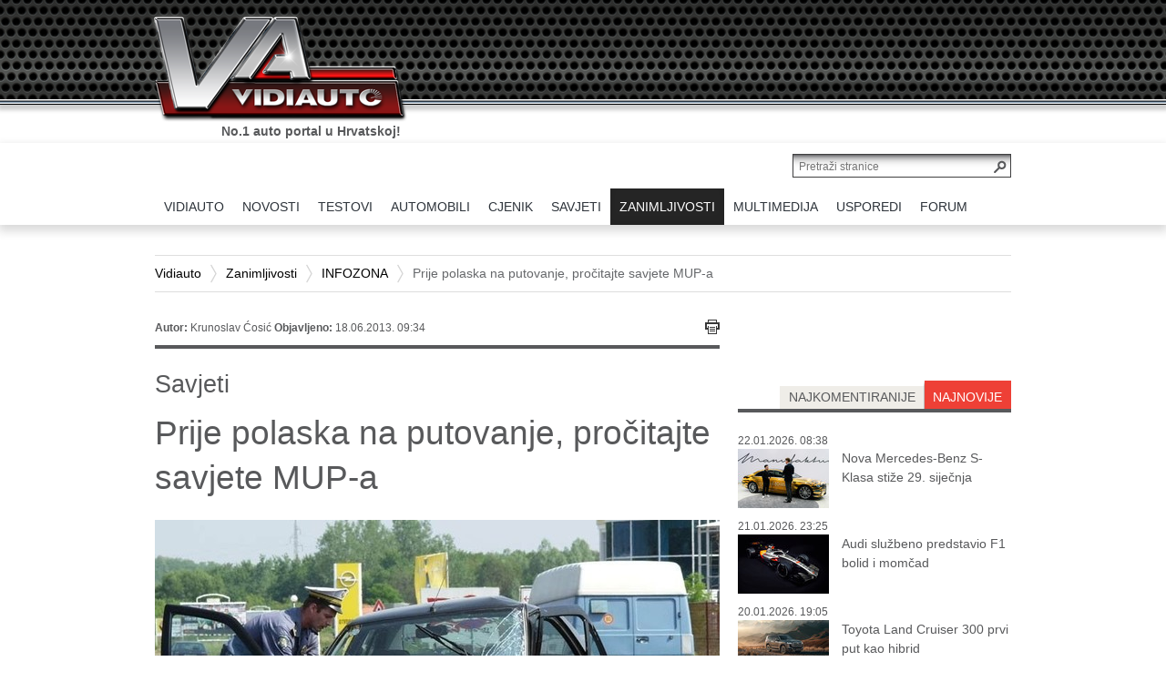

--- FILE ---
content_type: text/html; charset=utf-8
request_url: https://www.vidiauto.com/Zanimljivosti/INFOZONA/Prije-polaska-na-putovanje-procitajte-savjete-MUP-a
body_size: 20757
content:
<!DOCTYPE html PUBLIC "-//W3C//DTD XHTML 1.0 Transitional//EN" "http://www.w3.org/TR/xhtml1/DTD/xhtml1-transitional.dtd">
<html xmlns="http://www.w3.org/1999/xhtml" xml:lang="hr-HR" lang="hr-HR" >
<html>
<head>



    
<style type="text/css">
.limitdisplay-user { display: none; }.limitdisplay-user-10 { display: inline; }.limitdisplay-user-block-10 { display: block; }</style>
            
    
     

                                          <title>Prije polaska na putovanje, pročitajte savjete MUP-a / INFOZONA / Zanimljivosti / Vidiauto - Vidiauto</title>


    
    
                <meta http-equiv="Content-Type" content="text/html; charset=utf-8" />


            <meta http-equiv="Content-language" content="hr-HR" />


                    <meta name="author" content="VIDI" />
    
                <meta name="copyright" content="Copyright (c) 2013 VIDI. Sva prava pridržana." />
    
                <meta name="description" content="
Što je na automobilu potrebno provjeriti prije polaska na putovanje, kada krenuti, kojih se savjeta dobro podsjetiti? Prije nego krenete na putovanje, pročitajte savjete hrvatskog MUP-a.
" />
    
                <meta name="keywords" content="autocesta, godišnji odmor, MUP, savjeti" />
    
        <meta name="MSSmartTagsPreventParsing" content="TRUE" />
    <meta name="generator" content="eZ-Publish" />
    <meta name="viewport" content="initial-scale=1">
    

    
<link rel="Home" href="/" title="Vidiauto front page" />
<link rel="Index" href="/" />
<link rel="Top"  href="/" title="Prije polaska na putovanje, pročitajte savjete MUP-a / INFOZONA / Zanimljivosti / Vidiauto - Vidiauto" />
<link rel="Search" href="/content/search" title="Search Vidiauto" />
<link rel="Shortcut icon" href="/extension/ez_vidi_vidiautovidi/design/vidi/images/favicon.ico" type="image/x-icon" />
	<link rel="Alternate" href="/layout/set/print/Zanimljivosti/INFOZONA/Prije-polaska-na-putovanje-procitajte-savjete-MUP-a" media="print" title="Verzija za ispis" />
<link rel="alternate" media="only screen and (max-width: 640px)" href="https://m.vidiauto.com/index.php/Zanimljivosti/INFOZONA/Prije-polaska-na-putovanje-procitajte-savjete-MUP-a" />



				
						<meta property="" content=""/>
<link rel="alternate" media="only screen and (max-width: 640px)" content="http://m.vidiauto.com/index.php/zanimljivosti/infozona/prije-polaska-na-putovanje-procitajte-savjete-mup-a" />
					<meta property="og:site_name" content="Vidiauto" />
					<meta property="og:url" content="https://www.vidiauto.com/Zanimljivosti/INFOZONA/Prije-polaska-na-putovanje-procitajte-savjete-MUP-a" />
					<meta property="fb:app_id" content="164069470454347" />
					<meta property="og:type" content="article" />
					<meta property="og:country-name" content="Croatia" />
					<meta property="og:description" content=" Što je na automobilu potrebno provjeriti prije polaska na putovanje, kada krenuti, kojih se savjeta dobro podsjetiti? Prije nego krenete na putovanje, pročitajte savjete hrvatskog MUP-a." />
					<meta property="og:title" content=" Prije polaska na putovanje, pročitajte savjete MUP-a" />
					<meta property="og:image" content="https://www.vidiauto.com/var/ezdemo_site/storage/images/zanimljivosti/infozona/prije-polaska-na-putovanje-procitajte-savjete-mup-a/71486-1-cro-HR/Prije-polaska-na-putovanje-procitajte-savjete-MUP-a_opengraph.jpg" />
				


    


		<link rel="stylesheet" type="text/css" href="/var/ezdemo_site/cache/public/stylesheets/2cbbbe91bdad08e5eed8ecd8e71ef6ef_all.css" />

<link rel="stylesheet" type="text/css" href="/extension/ezdemo/design/ezdemo/stylesheets/print.css" media="print" />
<link rel="stylesheet" type="text/css" href="/extension/ez_vidi_vidiautovidi/design/vidi/stylesheets/printlayout.css" media="print" />
<!-- IE conditional comments; for bug fixes for different IE versions -->
<!--[if lte IE 9]> <style type="text/css"> @import url(/extension/ez_vidi_vidiauto/design/vidiauto/stylesheets/browsers/ie9lte.css); </style> <![endif]-->    <script type="text/javascript" src="/var/ezdemo_site/cache/public/javascript/efb296602371324e838e0b4543bc4f05.js" charset="utf-8"></script>

<script type="text/javascript" src="//use.typekit.net/xjh0uro.js"></script>
<script type="text/javascript">try{Typekit.load();}catch(e){}</script>



<!--    naslovnic4    --> 

<!-- Google tag (gtag.js) -->
<script async src="https://www.googletagmanager.com/gtag/js?id=G-ZSZF70SD1D"></script>
<script>
  window.dataLayer = window.dataLayer || [];
  function gtag(){dataLayer.push(arguments);}
  gtag('js', new Date());

  gtag('config', 'G-ZSZF70SD1D');
</script>


	

<script data-ad-client="ca-pub-9596487194917386" async src="https://pagead2.googlesyndication.com/pagead/js/adsbygoogle.js"></script>

<script async src="https://pagead2.googlesyndication.com/pagead/js/adsbygoogle.js?client=ca-pub-9596487194917386"
     crossorigin="anonymous"></script>


</head>
<body>

    <script type="text/javascript">

var cookieOptions = {domain:'', path:'', hoursToLive:87600, secure:false}

function readCookie(name) {
	var nameEQ = name + "=";
	var ca = document.cookie.split(';');
	for(var i=0;i < ca.length;i++) {
		var c = ca[i];
		while (c.charAt(0)==' ') c = c.substring(1,c.length);
		if (c.indexOf(nameEQ) == 0) return c.substring(nameEQ.length,c.length);
	}
	return null;
}
var x = readCookie('vidi-text-size')
if (x && x != '0') document.body.className="vidi-text-size" + x;

jQuery.cookies.set('ngConnectLastAccessURI', "Zanimljivosti/INFOZONA/Prije-polaska-na-putovanje-procitajte-savjete-MUP-a", cookieOptions);</script>        
            
    <div id="page" class=" section_id_1 subtree_level_0_node_id_2 subtree_level_1_node_id_68 subtree_level_2_node_id_110 subtree_level_3_node_id_3429">

        <div id="header">
 

        <div class="container">

            
            <div class="row">
                <div class="span12">
                    <div class="page-header-logo">
                        <a href="/"><img src="/extension/ez_vidi_vidiauto/design/vidiauto/images/logo.png" alt="VIDIauto" /></a>
                        <p class="slogan current">No.1 auto portal u Hrvatskoj!</p>
                        <p class="slogan next">Sve što o autima trebate znati.</p>
                    </div>
                </div>
            </div> 

        </div> 
 
</div>


<div align="center"><br /><br />
<!--/* Revive Adserver Javascript Tag v3.0.5 */-->

<!--/*
  * The backup image section of this tag has been generated for use on a
  * non-SSL page. If this tag is to be placed on an SSL page, change the
  *   'http://baneri.vidi.hr/www/delivery/...'
  * to
  *   'https://baneri.vidi.hr/www/delivery/...'
  *
  * This noscript section of this tag only shows image banners. There
  * is no width or height in these banners, so if you want these tags to
  * allocate space for the ad before it shows, you will need to add this
  * information to the <img> tag.
  *
  * If you do not want to deal with the intricities of the noscript
  * section, delete the tag (from <noscript>... to </noscript>). On
  * average, the noscript tag is called from less than 1% of internet
  * users.
  */-->

<script type='text/javascript'><!--//<![CDATA[
   var m3_u = (location.protocol=='https:'?'https://baneri.vidi.hr/www/delivery/ajs.php':'http://baneri.vidi.hr/www/delivery/ajs.php');
   var m3_r = Math.floor(Math.random()*99999999999);
   if (!document.MAX_used) document.MAX_used = ',';
   document.write ("<scr"+"ipt type='text/javascript' src='"+m3_u);
   document.write ("?zoneid=49");
   document.write ('&amp;cb=' + m3_r);
   if (document.MAX_used != ',') document.write ("&amp;exclude=" + document.MAX_used);
   document.write (document.charset ? '&amp;charset='+document.charset : (document.characterSet ? '&amp;charset='+document.characterSet : ''));
   document.write ("&amp;loc=" + escape(window.location));
   if (document.referrer) document.write ("&amp;referer=" + escape(document.referrer));
   if (document.context) document.write ("&context=" + escape(document.context));
   if (document.mmm_fo) document.write ("&amp;mmm_fo=1");
   document.write ("'><\/scr"+"ipt>");
//]]>--></script><noscript><a href='http://baneri.vidi.hr/www/delivery/ck.php?n=a3571394&amp;cb=INSERT_RANDOM_NUMBER_HERE' target='_blank'><img src='http://baneri.vidi.hr/www/delivery/avw.php?zoneid=49&amp;cb=INSERT_RANDOM_NUMBER_HERE&amp;n=a3571394' border='0' alt='' /></a></noscript>

</div>

        
                    <div id="topmenu">
    <div class="container">
        <div class="row">
            <div class="page-header-search clearfix">
                <form action="/content/search">
                    <input class="searchtext-button" type="submit" value="" />
                    <input class="searchtext-input" name="SearchText" type="text" placeholder="Pretraži stranice" size="35" />

                                    </form>
            </div>
            <div class="span12">
                <ul class="topmenu float-break">
                    

                                                                                                                                                                                                                                                                                                                                                                                                                                                    
                                                                                                                                                                                                                                                                                    <li id="node_id_2" class="index-0 firstli">
                                    <a href="/" class="menuitem"><span><span>VIDIAUTO</span></span></a>
                                                                                        </li>
                                                                                                                                                                                                    <li id="node_id_63" class="index-1">
                                    <a href="/Novosti" class="menuitem"><span><span>NOVOSTI</span></span></a>
                                                                                                                            
<div class="underblock underblock-nid-63 row">
	<div class="underblock-in clearfix">
	    	        <div class="subcategories col span2">
	            <h2><a href="/Novosti">sve</a></h2>
	            <ul>
	                	                    <li><a href="/Novosti/Akcije">Akcije</a></li>
	                	                    <li><a href="/Novosti/Autobiz">Autobiz</a></li>
	                	                    <li><a href="/Novosti/Dogadanja">Događanja</a></li>
	                	                    <li><a href="/Novosti/Najave">Najave</a></li>
	                	            </ul>
	        </div>
	    
	    
	    	        <div class="recent col span4">
	            <h2>najnovije</h2>
	            	                <div class="content-view-block-item class-vidi-article article clearfix medium_2">
    <div class="att-image">
    	   
    
        
    
                                                                                                                                    <a href="/Novosti/Najave/Nova-Mercedes-Benz-S-Klasa-stize-29.-sijecnja"><img class="lazytoad tall-image" src="[data-uri]" original="/var/ezdemo_site/storage/images/novosti/najave/nova-mercedes-benz-s-klasa-stize-29.-sijecnja/563989-1-cro-HR/Nova-Mercedes-Benz-S-Klasa-stize-29.-sijecnja_VIDIMedium_2.jpg" class=" tall-image" width="140" height="101"  style="border: 0px  ;" alt="Nova Mercedes-Benz S-Klasa stiže 29. siječnja" title="Nova Mercedes-Benz S-Klasa stiže 29. siječnja" /></a>    
    
    
        </div>
<div class="att-title">
	<h3><a href="/Novosti/Najave/Nova-Mercedes-Benz-S-Klasa-stize-29.-sijecnja">Nova Mercedes-Benz S-Klasa stiže 29. siječnja</a></h3>
</div></div>
	            	                <div class="content-view-block-item class-vidi-article article clearfix medium_2">
    <div class="att-image">
    	   
    
        
    
                                                                                                                                    <a href="/Novosti/Najave/Skoda-Peaq-ime-nove-elektricne-perjanice"><img class="lazytoad tall-image" src="[data-uri]" original="/var/ezdemo_site/storage/images/novosti/najave/skoda-peaq-ime-nove-elektricne-perjanice/563639-1-cro-HR/Skoda-Peaq-ime-nove-elektricne-perjanice_VIDIMedium_2.jpg" class=" tall-image" width="140" height="101"  style="border: 0px  ;" alt="Škoda Peaq: ime nove električne perjanice" title="Škoda Peaq: ime nove električne perjanice" /></a>    
    
    
        </div>
<div class="att-title">
	<h3><a href="/Novosti/Najave/Skoda-Peaq-ime-nove-elektricne-perjanice">Škoda Peaq: ime nove električne perjanice</a></h3>
</div></div>
	            	                <div class="content-view-block-item class-vidi-article article clearfix medium_2">
    <div class="att-image">
    	   
    
        
    
                                                                                                                                    <a href="/Novosti/Najave/Digitalni-kljuc-za-Toyotu-stize-u-Samsung-Wallet"><img class="lazytoad tall-image" src="[data-uri]" original="/var/ezdemo_site/storage/images/novosti/najave/digitalni-kljuc-za-toyotu-stize-u-samsung-wallet/562896-2-cro-HR/Digitalni-kljuc-za-Toyotu-stize-u-Samsung-Wallet_VIDIMedium_2.jpg" class=" tall-image" width="140" height="105"  style="border: 0px  ;" alt="Digitalni ključ za Toyotu stiže u Samsung Wallet" title="Digitalni ključ za Toyotu stiže u Samsung Wallet" /></a>    
    
    
        </div>
<div class="att-title">
	<h3><a href="/Novosti/Najave/Digitalni-kljuc-za-Toyotu-stize-u-Samsung-Wallet">Digitalni ključ za Toyotu stiže u Samsung Wallet</a></h3>
</div></div>
	            	        </div>
                            <div class="recent col span4 second">
                                            <div class="content-view-block-item class-vidi-article article clearfix medium_2">
    <div class="att-image">
    	   
    
        
    
                                                                                                                                    <a href="/Novosti/Autobiz/Mercedes-CLA-je-Europski-auto-godine-2026"><img class="lazytoad tall-image" src="[data-uri]" original="/var/ezdemo_site/storage/images/novosti/autobiz/mercedes-cla-je-europski-auto-godine-2026/562641-1-cro-HR/Mercedes-CLA-je-Europski-auto-godine-2026_VIDIMedium_2.jpg" class=" tall-image" width="140" height="100"  style="border: 0px  ;" alt="Mercedes CLA je Europski auto godine 2026." title="Mercedes CLA je Europski auto godine 2026." /></a>    
    
    
        </div>
<div class="att-title">
	<h3><a href="/Novosti/Autobiz/Mercedes-CLA-je-Europski-auto-godine-2026">Mercedes CLA je Europski auto godine 2026.</a></h3>
</div></div>
                                            <div class="content-view-block-item class-vidi-article article clearfix medium_2">
    <div class="att-image">
    	   
    
        
    
                                                                                                                                    <a href="/Novosti/Dogadanja/Novi-rekord-za-najsporiji-krug-oko-Nurburgringa"><img class="lazytoad tall-image" src="[data-uri]" original="/var/ezdemo_site/storage/images/novosti/dogadanja/novi-rekord-za-najsporiji-krug-oko-nurburgringa/562547-1-cro-HR/Novi-rekord-za-najsporiji-krug-oko-Nurburgringa_VIDIMedium_2.jpg" class=" tall-image" width="140" height="106"  style="border: 0px  ;" alt="Novi rekord za najsporiji krug oko Nurburgringa" title="Novi rekord za najsporiji krug oko Nurburgringa" /></a>    
    
    
        </div>
<div class="att-title">
	<h3><a href="/Novosti/Dogadanja/Novi-rekord-za-najsporiji-krug-oko-Nurburgringa">Novi rekord za najsporiji krug oko Nurburgringa</a></h3>
</div></div>
                                            <div class="content-view-block-item class-vidi-article article clearfix medium_2">
    <div class="att-image">
    	   
    
        
    
                                                                                                                                    <a href="/Novosti/Autobiz/Elektricni-VW-ID.3-sada-jeftiniji-od-Golfa"><img class="lazytoad tall-image" src="[data-uri]" original="/var/ezdemo_site/storage/images/novosti/autobiz/elektricni-vw-id.3-sada-jeftiniji-od-golfa/562498-1-cro-HR/Elektricni-VW-ID.3-sada-jeftiniji-od-Golfa_VIDIMedium_2.jpg" class=" tall-image" width="140" height="96"  style="border: 0px  ;" alt="Električni VW ID.3 sada jeftiniji od Golfa" title="Električni VW ID.3 sada jeftiniji od Golfa" /></a>    
    
    
        </div>
<div class="att-title">
	<h3><a href="/Novosti/Autobiz/Elektricni-VW-ID.3-sada-jeftiniji-od-Golfa">Električni VW ID.3 sada jeftiniji od Golfa</a></h3>
</div></div>
                                    </div>
            
	    	</div>
</div>
                                                                                            </li>
                                                                                                                                                                                                    <li id="node_id_64" class="index-2">
                                    <a href="/Testovi" class="menuitem"><span><span>TESTOVI</span></span></a>
                                                                                                                            
<div class="underblock underblock-nid-64 row">
	<div class="underblock-in clearfix">
	    	        <div class="subcategories col span2">
	            <h2><a href="/Testovi">sve</a></h2>
	            <ul>
	                	                    <li><a href="/Testovi/Testirali-smo">Testirali smo...</a></li>
	                	            </ul>
	        </div>
	    
	    
	    	        <div class="recent col span4">
	            <h2>najnovije</h2>
	            	                <div class="content-view-block-item class-vidi-article article clearfix medium_2">
    <div class="att-image">
    	   
    
        
    
                                                                                                                                    <a href="/Testovi/Testirali-smo/Toyota-Yaris-Sol-HEV-1.5l-TEST"><img class="lazytoad" src="[data-uri]" original="/var/ezdemo_site/storage/images/testovi/testirali-smo/toyota-yaris-sol-hev-1.5l-test/563777-1-cro-HR/Toyota-Yaris-Sol-HEV-1.5l-TEST_VIDIMedium_2.jpg" class="" width="140" height="93"  style="border: 0px  ;" alt="Toyota Yaris Sol HEV 1.5l TEST" title="Toyota Yaris Sol HEV 1.5l TEST" /></a>    
    
    
        </div>
<div class="att-title">
	<h3><a href="/Testovi/Testirali-smo/Toyota-Yaris-Sol-HEV-1.5l-TEST">TEST: Toyota Yaris Sol HEV 1.5l</a></h3>
</div></div>
	            	                <div class="content-view-block-item class-vidi-article article clearfix medium_2">
    <div class="att-image">
    	   
    
        
    
                                                                                                                                    <a href="/Testovi/Testirali-smo/Leapmotor-C10-Design-REEV-TEST"><img class="lazytoad tall-image" src="[data-uri]" original="/var/ezdemo_site/storage/images/testovi/testirali-smo/leapmotor-c10-design-reev-test/563463-1-cro-HR/Leapmotor-C10-Design-REEV-TEST_VIDIMedium_2.jpg" class=" tall-image" width="140" height="105"  style="border: 0px  ;" alt="Leapmotor C10 Design REEV TEST" title="Leapmotor C10 Design REEV TEST" /></a>    
    
    
        </div>
<div class="att-title">
	<h3><a href="/Testovi/Testirali-smo/Leapmotor-C10-Design-REEV-TEST">TEST: Leapmotor C10 Design REEV</a></h3>
</div></div>
	            	                <div class="content-view-block-item class-vidi-article article clearfix medium_2">
    <div class="att-image">
    	   
    
        
    
                                                                                                                                    <a href="/Testovi/Testirali-smo/Ford-Puma-Gen-E-Premium-TEST"><img class="lazytoad" src="[data-uri]" original="/var/ezdemo_site/storage/images/testovi/testirali-smo/ford-puma-gen-e-premium-test/563303-1-cro-HR/Ford-Puma-Gen-E-Premium-TEST_VIDIMedium_2.jpg" class="" width="140" height="93"  style="border: 0px  ;" alt="Ford Puma Gen-E Premium TEST" title="Ford Puma Gen-E Premium TEST" /></a>    
    
    
        </div>
<div class="att-title">
	<h3><a href="/Testovi/Testirali-smo/Ford-Puma-Gen-E-Premium-TEST">TEST: Ford Puma Gen-E Premium</a></h3>
</div></div>
	            	        </div>
                            <div class="recent col span4 second">
                                            <div class="content-view-block-item class-vidi-article article clearfix medium_2">
    <div class="att-image">
    	   
    
        
    
                                                                                                                                    <a href="/Testovi/Testirali-smo/MG-HS-Petrol-TEST"><img class="lazytoad" src="[data-uri]" original="/var/ezdemo_site/storage/images/testovi/testirali-smo/mg-hs-petrol-test/563173-1-cro-HR/MG-HS-Petrol-TEST_VIDIMedium_2.jpg" class="" width="140" height="93"  style="border: 0px  ;" alt="MG HS Petrol TEST" title="MG HS Petrol TEST" /></a>    
    
    
        </div>
<div class="att-title">
	<h3><a href="/Testovi/Testirali-smo/MG-HS-Petrol-TEST">TEST: MG HS Petrol</a></h3>
</div></div>
                                            <div class="content-view-block-item class-vidi-article article clearfix medium_2">
    <div class="att-image">
    	   
    
        
    
                                                                                                                                    <a href="/Testovi/Testirali-smo/TEST-Renault-4-E-Tech-Electric-150-comfort-range-iconic"><img class="lazytoad tall-image" src="[data-uri]" original="/var/ezdemo_site/storage/images/testovi/testirali-smo/test-renault-4-e-tech-electric-150-comfort-range-iconic/560817-1-cro-HR/TEST-Renault-4-E-Tech-Electric-150-comfort-range-iconic_VIDIMedium_2.jpg" class=" tall-image" width="140" height="105"  style="border: 0px  ;" alt="TEST Renault 4 E-Tech Electric 150 comfort range iconic" title="TEST Renault 4 E-Tech Electric 150 comfort range iconic" /></a>    
    
    
        </div>
<div class="att-title">
	<h3><a href="/Testovi/Testirali-smo/TEST-Renault-4-E-Tech-Electric-150-comfort-range-iconic">TEST Renault 4 E-Tech Electric 150 comfort range iconic</a></h3>
</div></div>
                                            <div class="content-view-block-item class-vidi-article article clearfix medium_2">
    <div class="att-image">
    	   
    
        
    
                                                                                                                                    <a href="/Testovi/Testirali-smo/TEST-Audi-A6-Limousine-e-hybrid-quattro-270-kW"><img class="lazytoad tall-image" src="[data-uri]" original="/var/ezdemo_site/storage/images/testovi/testirali-smo/test-audi-a6-limousine-e-hybrid-quattro-270-kw/560682-1-cro-HR/TEST-Audi-A6-Limousine-e-hybrid-quattro-270-kW_VIDIMedium_2.jpg" class=" tall-image" width="140" height="105"  style="border: 0px  ;" alt="TEST Audi A6 Limousine e-hybrid quattro 270 kW" title="TEST Audi A6 Limousine e-hybrid quattro 270 kW" /></a>    
    
    
        </div>
<div class="att-title">
	<h3><a href="/Testovi/Testirali-smo/TEST-Audi-A6-Limousine-e-hybrid-quattro-270-kW">TEST Audi A6 Limousine e-hybrid quattro 270 kW</a></h3>
</div></div>
                                    </div>
            
	    	</div>
</div>
                                                                                            </li>
                                                                                                                                                                                                    <li id="node_id_65" class="index-3">
                                    <a href="/Automobili" class="menuitem"><span><span>AUTOMOBILI</span></span></a>
                                                                                                                            
<div class="underblock underblock-nid-65 row">
	<div class="underblock-in clearfix">
	    	        <div class="subcategories col span2">
	            <h2><a href="/Automobili">sve</a></h2>
	            <ul>
	                	                    <li><a href="/Automobili/Automoto-sportovi">Automoto sportovi</a></li>
	                	                    <li><a href="/Automobili/Eko-automobili">Eko automobili</a></li>
	                	                    <li><a href="/Automobili/Nove-tehnologije-studije-prototipi">Nove tehnologije, studije&amp;prototipi</a></li>
	                	                    <li><a href="/Automobili/Novi-automobili-na-hrvatskim-cestama">Novi automobili na hrvatskim cestama</a></li>
	                	                    <li><a href="/Automobili/Oldtimeri">Oldtimeri</a></li>
	                	                    <li><a href="/Automobili/Predstavljamo">Predstavljamo</a></li>
	                	                    <li><a href="/Automobili/Super-automobili">Super automobili </a></li>
	                	            </ul>
	        </div>
	    
	    
	    	        <div class="recent col span4">
	            <h2>najnovije</h2>
	            	                <div class="content-view-block-item class-vidi-article article clearfix medium_2">
    <div class="att-image">
    	   
    
        
    
                                                                                                                                    <a href="/Automobili/Automoto-sportovi/Audi-sluzbeno-predstavio-F1-bolid-i-momcad"><img class="lazytoad tall-image" src="[data-uri]" original="/var/ezdemo_site/storage/images/automobili/automoto-sportovi/audi-sluzbeno-predstavio-f1-bolid-i-momcad/563952-1-cro-HR/Audi-sluzbeno-predstavio-F1-bolid-i-momcad_VIDIMedium_2.jpg" class=" tall-image" width="140" height="98"  style="border: 0px  ;" alt="Audi službeno predstavio F1 bolid i momčad" title="Audi službeno predstavio F1 bolid i momčad" /></a>    
    
    
        </div>
<div class="att-title">
	<h3><a href="/Automobili/Automoto-sportovi/Audi-sluzbeno-predstavio-F1-bolid-i-momcad">Audi službeno predstavio F1 bolid i momčad</a></h3>
</div></div>
	            	                <div class="content-view-block-item class-vidi-article article clearfix medium_2">
    <div class="att-image">
    	   
    
        
    
                                                                                                                                    <a href="/Automobili/Predstavljamo/Toyota-Land-Cruiser-300-prvi-put-kao-hibrid"><img class="lazytoad tall-image" src="[data-uri]" original="/var/ezdemo_site/storage/images/automobili/predstavljamo/toyota-land-cruiser-300-prvi-put-kao-hibrid/563671-1-cro-HR/Toyota-Land-Cruiser-300-prvi-put-kao-hibrid_VIDIMedium_2.jpg" class=" tall-image" width="140" height="103"  style="border: 0px  ;" alt="Toyota Land Cruiser 300 prvi put kao hibrid" title="Toyota Land Cruiser 300 prvi put kao hibrid" /></a>    
    
    
        </div>
<div class="att-title">
	<h3><a href="/Automobili/Predstavljamo/Toyota-Land-Cruiser-300-prvi-put-kao-hibrid">Toyota Land Cruiser 300 prvi put kao hibrid</a></h3>
</div></div>
	            	                <div class="content-view-block-item class-vidi-article article clearfix medium_2">
    <div class="att-image">
    	   
    
        
    
                                                                                                                                    <a href="/Automobili/Predstavljamo/CUPRA-Formentor-i-Terramar-dobili-Tribe-izdanja"><img class="lazytoad tall-image" src="[data-uri]" original="/var/ezdemo_site/storage/images/automobili/predstavljamo/cupra-formentor-i-terramar-dobili-tribe-izdanja/563131-1-cro-HR/CUPRA-Formentor-i-Terramar-dobili-Tribe-izdanja_VIDIMedium_2.jpg" class=" tall-image" width="140" height="99"  style="border: 0px  ;" alt="CUPRA Formentor i Terramar dobili Tribe izdanja" title="CUPRA Formentor i Terramar dobili Tribe izdanja" /></a>    
    
    
        </div>
<div class="att-title">
	<h3><a href="/Automobili/Predstavljamo/CUPRA-Formentor-i-Terramar-dobili-Tribe-izdanja">CUPRA Formentor i Terramar dobili Tribe izdanja</a></h3>
</div></div>
	            	        </div>
                            <div class="recent col span4 second">
                                            <div class="content-view-block-item class-vidi-article article clearfix medium_2">
    <div class="att-image">
    	   
    
        
    
                                                                                                                                    <a href="/Automobili/Automoto-sportovi/Audi-F1-bolid-prvi-put-upaljen-za-sezonu-2026"><img class="lazytoad" src="[data-uri]" original="/var/ezdemo_site/storage/images/automobili/automoto-sportovi/audi-f1-bolid-prvi-put-upaljen-za-sezonu-2026/563104-1-cro-HR/Audi-F1-bolid-prvi-put-upaljen-za-sezonu-2026_VIDIMedium_2.jpg" class="" width="140" height="93"  style="border: 0px  ;" alt="Audi F1 bolid prvi put upaljen za sezonu 2026" title="Audi F1 bolid prvi put upaljen za sezonu 2026" /></a>    
    
    
        </div>
<div class="att-title">
	<h3><a href="/Automobili/Automoto-sportovi/Audi-F1-bolid-prvi-put-upaljen-za-sezonu-2026">Audi F1 bolid prvi put upaljen za sezonu 2026</a></h3>
</div></div>
                                            <div class="content-view-block-item class-vidi-article article clearfix medium_2">
    <div class="att-image">
    	   
    
        
    
                                                                                                                                    <a href="/Automobili/Predstavljamo/Chevrolet-Corvette-ZR1X-rusi-drag-rekorde"><img class="lazytoad" src="[data-uri]" original="/var/ezdemo_site/storage/images/automobili/predstavljamo/chevrolet-corvette-zr1x-rusi-drag-rekorde/563052-2-cro-HR/Chevrolet-Corvette-ZR1X-rusi-drag-rekorde_VIDIMedium_2.jpg" class="" width="140" height="93"  style="border: 0px  ;" alt="Chevrolet Corvette ZR1X ruši drag-rekorde" title="Chevrolet Corvette ZR1X ruši drag-rekorde" /></a>    
    
    
        </div>
<div class="att-title">
	<h3><a href="/Automobili/Predstavljamo/Chevrolet-Corvette-ZR1X-rusi-drag-rekorde">Chevrolet Corvette ZR1X ruši drag-rekorde</a></h3>
</div></div>
                                            <div class="content-view-block-item class-vidi-article article clearfix medium_2">
    <div class="att-image">
    	   
    
        
    
                                                                                                                                    <a href="/Automobili/Predstavljamo/Giulia-Quadrifoglio-Luna-Rossa-samo-u-10-komada"><img class="lazytoad tall-image" src="[data-uri]" original="/var/ezdemo_site/storage/images/automobili/predstavljamo/giulia-quadrifoglio-luna-rossa-samo-u-10-komada/562990-1-cro-HR/Giulia-Quadrifoglio-Luna-Rossa-samo-u-10-komada_VIDIMedium_2.jpg" class=" tall-image" width="140" height="94"  style="border: 0px  ;" alt="Giulia Quadrifoglio Luna Rossa samo u 10 komada" title="Giulia Quadrifoglio Luna Rossa samo u 10 komada" /></a>    
    
    
        </div>
<div class="att-title">
	<h3><a href="/Automobili/Predstavljamo/Giulia-Quadrifoglio-Luna-Rossa-samo-u-10-komada">Giulia Quadrifoglio Luna Rossa samo u 10 komada</a></h3>
</div></div>
                                    </div>
            
	    	</div>
</div>
                                                                                            </li>
                                                                                                                                                                                                    <li id="node_id_147" class="index-4">
                                    <a href="/cjenik/pretraga" class="menuitem"><span><span>CJENIK</span></span></a>
                                                                                        </li>
                                                                                                                                                                                                    <li id="node_id_67" class="index-5">
                                    <a href="/Savjeti" class="menuitem"><span><span>SAVJETI</span></span></a>
                                                                                                                            
<div class="underblock underblock-nid-67 row">
	<div class="underblock-in clearfix">
	    	        <div class="subcategories col span2">
	            <h2><a href="/Savjeti">sve</a></h2>
	            <ul>
	                	                    <li><a href="/Savjeti/Autoleksikon">Autoleksikon</a></li>
	                	                    <li><a href="/Savjeti/Kupnja-prodaja-registracija-vozila">Kupnja, prodaja, registracija vozila</a></li>
	                	                    <li><a href="/Savjeti/Palac-gore-za-kupnju">Palac gore za kupnju</a></li>
	                	                    <li><a href="/Savjeti/Rabljeni-automobili">Rabljeni automobili</a></li>
	                	                    <li><a href="/Savjeti/Savjeti-Autodoktora">Savjeti Autodoktora</a></li>
	                	            </ul>
	        </div>
	    
	    
	    	        <div class="recent col span4">
	            <h2>najnovije</h2>
	            	                <div class="content-view-block-item class-vidi-article article clearfix medium_2">
    <div class="att-image">
    	   
    
        
    
                                                                                                                                    <a href="/Savjeti/Kako-odabrati-prave-gume-za-elektricni-automobil"><img class="lazytoad tall-image" src="[data-uri]" original="/var/ezdemo_site/storage/images/savjeti/kako-odabrati-prave-gume-za-elektricni-automobil/556217-2-cro-HR/Kako-odabrati-prave-gume-za-elektricni-automobil_VIDIMedium_2.jpg" class=" tall-image" width="140" height="96"  style="border: 0px  ;" alt="Kako odabrati prave gume za električni automobil" title="Kako odabrati prave gume za električni automobil" /></a>    
    
    
        </div>
<div class="att-title">
	<h3><a href="/Savjeti/Kako-odabrati-prave-gume-za-elektricni-automobil">Kako odabrati prave gume za električni automobil</a></h3>
</div></div>
	            	                <div class="content-view-block-item class-vidi-article article clearfix medium_2">
    <div class="att-image">
    	   
    
        
    
                                                                                                                                    <a href="/Savjeti/Savjeti-Autodoktora/Goodyearovi-savjeti-za-vece-samopouzdanje-u-zimskoj-voznji"><img class="lazytoad" src="[data-uri]" original="/var/ezdemo_site/storage/images/savjeti/savjeti-autodoktora/goodyearovi-savjeti-za-vece-samopouzdanje-u-zimskoj-voznji/539466-1-cro-HR/Goodyearovi-savjeti-za-vece-samopouzdanje-u-zimskoj-voznji_VIDIMedium_2.jpg" class="" width="140" height="93"  style="border: 0px  ;" alt="Goodyearovi savjeti za veće samopouzdanje u zimskoj vožnji" title="Goodyearovi savjeti za veće samopouzdanje u zimskoj vožnji" /></a>    
    
    
        </div>
<div class="att-title">
	<h3><a href="/Savjeti/Savjeti-Autodoktora/Goodyearovi-savjeti-za-vece-samopouzdanje-u-zimskoj-voznji">Goodyearovi savjeti za veće samopouzdanje u zimskoj vožnji</a></h3>
</div></div>
	            	                <div class="content-view-block-item class-vidi-article article clearfix medium_2">
    <div class="att-image">
    	   
    
        
    
                                                                                                                                    <a href="/Savjeti/Savjeti-Autodoktora/Najbolje-zimske-gume-za-ovu-sezonu"><img class="lazytoad" src="[data-uri]" original="/var/ezdemo_site/storage/images/savjeti/savjeti-autodoktora/najbolje-zimske-gume-za-ovu-sezonu/516931-1-cro-HR/Najbolje-zimske-gume-za-ovu-sezonu_VIDIMedium_2.jpg" class="" width="140" height="93"  style="border: 0px  ;" alt="Najbolje zimske gume za ovu sezonu" title="Najbolje zimske gume za ovu sezonu" /></a>    
    
    
        </div>
<div class="att-title">
	<h3><a href="/Savjeti/Savjeti-Autodoktora/Najbolje-zimske-gume-za-ovu-sezonu">Najbolje zimske gume za ovu sezonu</a></h3>
</div></div>
	            	        </div>
                            <div class="recent col span4 second">
                                            <div class="content-view-block-item class-vidi-article article clearfix medium_2">
    <div class="att-image">
    	   
    
        
    
                                                                                                                                    <a href="/Savjeti/Savjeti-Autodoktora/Cybex-kolica-i-autosjedalice-osvojile-sve"><img class="lazytoad tall-image" src="[data-uri]" original="/var/ezdemo_site/storage/images/savjeti/savjeti-autodoktora/cybex-kolica-i-autosjedalice-osvojile-sve/473564-1-cro-HR/Cybex-kolica-i-autosjedalice-osvojile-sve_VIDIMedium_2.jpg" class=" tall-image" width="140" height="98"  style="border: 0px  ;" alt="Cybex kolica i autosjedalice osvojile sve" title="Cybex kolica i autosjedalice osvojile sve" /></a>    
    
    
        </div>
<div class="att-title">
	<h3><a href="/Savjeti/Savjeti-Autodoktora/Cybex-kolica-i-autosjedalice-osvojile-sve">Cybex kolica i autosjedalice osvojile su poznate roditelje diljem svijeta</a></h3>
</div></div>
                                            <div class="content-view-block-item class-vidi-article article clearfix medium_2">
    <div class="att-image">
    	   
    
        
    
                                                                                                                                    <a href="/Savjeti/Savjeti-Autodoktora/Kako-odabrati-odgovarajuce-gume-za-zimu"><img class="lazytoad tall-image" src="[data-uri]" original="/var/ezdemo_site/storage/images/savjeti/savjeti-autodoktora/kako-odabrati-odgovarajuce-gume-za-zimu/436935-1-cro-HR/Kako-odabrati-odgovarajuce-gume-za-zimu_VIDIMedium_2.jpg" class=" tall-image" width="140" height="97"  style="border: 0px  ;" alt="Kako odabrati odgovarajuće gume za zimu" title="Kako odabrati odgovarajuće gume za zimu" /></a>    
    
    
        </div>
<div class="att-title">
	<h3><a href="/Savjeti/Savjeti-Autodoktora/Kako-odabrati-odgovarajuce-gume-za-zimu">Kako odabrati odgovarajuće gume za zimu?</a></h3>
</div></div>
                                            <div class="content-view-block-item class-vidi-article article clearfix medium_2">
    <div class="att-image">
    	   
    
        
    
                                                                                                                                    <a href="/Savjeti/Savjeti-Autodoktora/Ljeti-se-vozite-samo-na-ljetnim-gumama"><img class="lazytoad tall-image" src="[data-uri]" original="/var/ezdemo_site/storage/images/savjeti/savjeti-autodoktora/ljeti-se-vozite-samo-na-ljetnim-gumama/419722-1-cro-HR/Ljeti-se-vozite-samo-na-ljetnim-gumama_VIDIMedium_2.jpg" class=" tall-image" width="140" height="95"  style="border: 0px  ;" alt="Ljeti se vozite samo na ljetnim gumama" title="Ljeti se vozite samo na ljetnim gumama" /></a>    
    
    
        </div>
<div class="att-title">
	<h3><a href="/Savjeti/Savjeti-Autodoktora/Ljeti-se-vozite-samo-na-ljetnim-gumama">Ljeti putujte na ljetnim, a ne zimskim gumama</a></h3>
</div></div>
                                    </div>
            
	    	</div>
</div>
                                                                                            </li>
                                                                                                                                                                                                    <li id="node_id_68" class="index-6 selected">
                                    <a href="/Zanimljivosti" class="menuitem"><span><span>ZANIMLJIVOSTI</span></span></a>
                                                                                                                            
<div class="underblock underblock-nid-68 row">
	<div class="underblock-in clearfix">
	    	        <div class="subcategories col span2">
	            <h2><a href="/Zanimljivosti">sve</a></h2>
	            <ul>
	                	                    <li><a href="/Zanimljivosti/Auto-FUN">Auto FUN</a></li>
	                	                    <li><a href="/Zanimljivosti/INFOZONA">INFOZONA</a></li>
	                	                    <li><a href="/Zanimljivosti/Izvjestaji-s-autosajmova">Izvještaji s autosajmova</a></li>
	                	            </ul>
	        </div>
	    
	    
	    	        <div class="recent col span4">
	            <h2>najnovije</h2>
	            	                <div class="content-view-block-item class-vidi-article article clearfix medium_2">
    <div class="att-image">
    	   
    
        
    
                                                                                                                                    <a href="/Zanimljivosti/Auto-FUN/Jedinstveni-koncept-elektricara-za-pocetnike"><img class="lazytoad" src="[data-uri]" original="/var/ezdemo_site/storage/images/zanimljivosti/auto-fun/jedinstveni-koncept-elektricara-za-pocetnike/516071-1-cro-HR/Jedinstveni-koncept-elektricara-za-pocetnike_VIDIMedium_2.jpg" class="" width="140" height="93"  style="border: 0px  ;" alt="Jedinstveni koncept električara za početnike" title="Jedinstveni koncept električara za početnike" /></a>    
    
    
        </div>
<div class="att-title">
	<h3><a href="/Zanimljivosti/Auto-FUN/Jedinstveni-koncept-elektricara-za-pocetnike">Opel Rocks e-XTREME: jedinstven i unikatan</a></h3>
</div></div>
	            	                <div class="content-view-block-item class-vidi-article article clearfix medium_2">
    <div class="att-image">
    	   
    
        
    
                                                                                                                                    <a href="/Zanimljivosti/Dva-milijuna-wankel-motora"><img class="lazytoad" src="[data-uri]" original="/var/ezdemo_site/storage/images/zanimljivosti/dva-milijuna-wankel-motora/515405-1-cro-HR/Dva-milijuna-wankel-motora_VIDIMedium_2.jpg" class="" width="140" height="93"  style="border: 0px  ;" alt="Dva milijuna wankel motora" title="Dva milijuna wankel motora" /></a>    
    
    
        </div>
<div class="att-title">
	<h3><a href="/Zanimljivosti/Dva-milijuna-wankel-motora">Mazda ukupno proizvela dva milijuna wankel motora</a></h3>
</div></div>
	            	                <div class="content-view-block-item class-vidi-article article clearfix medium_2">
    <div class="att-image">
    	   
    
        
    
                                                                                                                                    <a href="/Zanimljivosti/Auto-FUN/Cure-i-auti/VIDIAUTO-djevojke-na-Zagreb-Auto-Showu"><img class="lazytoad tall-image" src="[data-uri]" original="/var/ezdemo_site/storage/images/zanimljivosti/auto-fun/cure-i-auti/vidiauto-djevojke-na-zagreb-auto-showu/357049-2-cro-HR/VIDIAUTO-djevojke-na-Zagreb-Auto-Showu_VIDIMedium_2.jpg" class=" tall-image" width="140" height="109"  style="border: 0px  ;" alt="VIDIAUTO djevojke na Zagreb Auto Showu " title="VIDIAUTO djevojke na Zagreb Auto Showu " /></a>    
    
    
        </div>
<div class="att-title">
	<h3><a href="/Zanimljivosti/Auto-FUN/Cure-i-auti/VIDIAUTO-djevojke-na-Zagreb-Auto-Showu">Galerija: VIDIAUTO djevojke na Zagreb Auto Showu 2018.</a></h3>
</div></div>
	            	        </div>
                            <div class="recent col span4 second">
                                            <div class="content-view-block-item class-vidi-article article clearfix medium_2">
    <div class="att-image">
    	   
    
        
    
                                                                                                                                    <a href="/Zanimljivosti/INFOZONA/Najbolji-motor-u-2017-u-klasi-ispod-1-litre"><img class="lazytoad" src="[data-uri]" original="/var/ezdemo_site/storage/images/zanimljivosti/infozona/najbolji-motor-u-2017-u-klasi-ispod-1-litre/334849-1-cro-HR/Najbolji-motor-u-2017-u-klasi-ispod-1-litre_VIDIMedium_2.jpg" class="" width="140" height="93"  style="border: 0px  ;" alt="Najbolji motor u 2017 u klasi ispod 1 litre" title="Najbolji motor u 2017 u klasi ispod 1 litre" /></a>    
    
    
        </div>
<div class="att-title">
	<h3><a href="/Zanimljivosti/INFOZONA/Najbolji-motor-u-2017-u-klasi-ispod-1-litre">Najbolji motor u 2017 u klasi ispod 1 litre</a></h3>
</div></div>
                                            <div class="content-view-block-item class-vidi-article article clearfix medium_2">
    <div class="att-image">
    	   
    
        
    
                                                                                                                                    <a href="/Zanimljivosti/INFOZONA/Postani-autorski-suradnik-VIDIAUTA"><img class="lazytoad" src="[data-uri]" original="/var/ezdemo_site/storage/images/zanimljivosti/infozona/postani-autorski-suradnik-vidiauta/334371-1-cro-HR/Postani-autorski-suradnik-VIDIAUTA_VIDIMedium_2.jpg" class="" width="140" height="93"  style="border: 0px  ;" alt="Postani autorski suradnik VIDIAUTA" title="Postani autorski suradnik VIDIAUTA" /></a>    
    
    
        </div>
<div class="att-title">
	<h3><a href="/Zanimljivosti/INFOZONA/Postani-autorski-suradnik-VIDIAUTA">Postani autorski suradnik VIDIAUTA!</a></h3>
</div></div>
                                            <div class="content-view-block-item class-vidi-article article clearfix medium_2">
    <div class="att-image">
    	   
    
        
    
                                                                                                                                    <a href="/Zanimljivosti/Auto-FUN/Zena-s-fenom-usporava-promet"><img class="lazytoad" src="[data-uri]" original="/var/ezdemo_site/storage/images/zanimljivosti/auto-fun/zena-s-fenom-usporava-promet/332325-1-cro-HR/Zena-s-fenom-usporava-promet_VIDIMedium_2.jpg" class="" width="140" height="93"  style="border: 0px  ;" alt="Žena s fenom usporava promet" title="Žena s fenom usporava promet" /></a>    
    
    
        </div>
<div class="att-title">
	<h3><a href="/Zanimljivosti/Auto-FUN/Zena-s-fenom-usporava-promet">Pogledajte kako žena s fenom usporava promet</a></h3>
</div></div>
                                    </div>
            
	    	</div>
</div>
                                                                                            </li>
                                                                                                                                                                                                    <li id="node_id_69" class="index-7">
                                    <a href="/Multimedija" class="menuitem"><span><span>MULTIMEDIJA</span></span></a>
                                                                                                                                                                                                                        </li>
                                                                                                                                                                                                    <li id="node_id_119" class="index-8">
                                    <a                             href="https://vidiauto.com/cjenik2" target="_blank"                             title="Usporedi" class="menuitem"><span><span>USPOREDI</span></span></a>
                                                                                        </li>
                                                                                                                                                                                                                                                            <li id="node_id_118" class="index-9 lastli">
                                    <a                             href="https://forum.vidi.hr/forumdisplay.php?2-VidiAuto-com" target="_blank"                             title="Forum" class="menuitem"><span><span>FORUM</span></span></a>
                                                                                        </li>
                                                            </ul>
                            </div>
        </div> 
    </div> 
</div>
<script type="text/javascript">

jQuery('#topmenu li:not(#node_id_2)').popmenu({popEvent:'hoverIntent', listSelector:'.underblock', openSelector:'.menuitem'});

</script>        





                                    <div class="container">
                    <div class="row">
                        <div class="span12">
                            <div class="path-breadcrumb">
	<p>
	  		    		      		<a href="/">Vidiauto</a>
	    		    		  	<span class="path-separator"></span>	    		      		<a href="/Zanimljivosti">Zanimljivosti</a>
	    		    		  	<span class="path-separator"></span>	    		      		<a href="/Zanimljivosti/INFOZONA">INFOZONA</a>
	    		    		  	<span class="path-separator"></span>	    		      		<span class="path-text">Prije polaska na putovanje, pročitajte savjete MUP-a</span>
	    		    		  		</p>
</div>                        </div>
                    </div>
                </div>
                    
        
                    <div id="columns">
                <div class="container">
                    <div class="row">
                        <div class="container-left span8">
        
        <div id="main-position">
                                                            
<div class="content-view-full class-vidi-article">
    <span class="art-details">
                                                            
                <span class="strong">Autor:</span> Krunoslav Ćosić
        
        <span class="strong">Objavljeno: </span>
                    18.06.2013. 09:34
            </span>
    <div class="user-action-block">
	<a class="print" href="#" title="Inačica za ispis" onclick="window.open('/layout/set/print/Zanimljivosti/INFOZONA/Prije-polaska-na-putovanje-procitajte-savjete-MUP-a','mywindow','width=1044,height=768,menubar=1,resizable=1,scrollbars=1'); return false;"></a>
		</div>
    <div class="separator"> </div>

            <h2 class="att-headline">
Savjeti&nbsp;</h2>
    
    <h1 class="att-title">Prije polaska na putovanje, pročitajte savjete MUP-a</h1>

            <div class="att-image">
            
    
        
    
                                                                                                                                    <img src="/var/ezdemo_site/storage/images/zanimljivosti/infozona/prije-polaska-na-putovanje-procitajte-savjete-mup-a/71486-1-cro-HR/Prije-polaska-na-putovanje-procitajte-savjete-MUP-a_VIDIClanakNaslovna.jpg" class="" width="620" height="413"  style="border: 0px  ;" alt="Prije polaska na putovanje, pročitajte savjete MUP-a" title="Prije polaska na putovanje, pročitajte savjete MUP-a" />    
    
    
                        </div>
    
            <div class="att-intro">
            
<p>Što je na automobilu potrebno provjeriti prije polaska na putovanje, kada krenuti, kojih se savjeta dobro podsjetiti? Prije nego krenete na putovanje, pročitajte savjete hrvatskog MUP-a.</p>        </div>
    
    <div class="links-social">
        <div class="social-block-2">

	<div class="social-item f-like">


		<div id="fb-root"></div>
		<div class="fb-root"></div>
<script async defer crossorigin="anonymous" src="https://connect.facebook.net/hr_HR/sdk.js#xfbml=1&version=v8.0&appId=129464653731727&autoLogAppEvents=1" nonce="TUJdV6I1"></script>
<div class="fb-share-button" data-href="https://www.vidiauto.com/Zanimljivosti/INFOZONA/Prije-polaska-na-putovanje-procitajte-savjete-MUP-a" data-layout="button_count" data-size="small"><a target="_blank" href="https://www.facebook.com/sharer/sharer.php?u=https%3A%2F%2Fdevelopers.facebook.com%2Fdocs%2Fplugins%2F&amp;src=sdkpreparse" class="fb-xfbml-parse-ignore">Podijeli</a>&nbsp;&nbsp;</div>

 



	</div>

	<div class="social-item tweet">
		<a href="https://twitter.com/share" class="twitter-share-button" data-count="horizontal">Podijeli na Twitteru</a>
		<script type="text/javascript" src="https://platform.twitter.com/widgets.js"></script>
	</div>

	<div class="social-item gplus">
	<!-- Place this tag where you want the +1 button to render -->
		<script language="javascript" type="text/javascript">
			//<![CDATA[
			document.write('<g:plusone size="medium"></g:plusone>');
			//]]>
		</script>
	</div>
	<!-- Place this render call where appropriate -->
	
		<script language="javascript" type="text/javascript">
		  window.___gcfg = {lang: 'hr'};

		  (function() {
		    var po = document.createElement('script'); po.type = 'text/javascript'; po.async = true;
		    po.src = 'https://apis.google.com/js/plusone.js';
		    var s = document.getElementsByTagName('script')[0]; s.parentNode.insertBefore(po, s);
		  })();
		</script>
	

</div>

                    <ul class="links">
                            </ul>
            </div>

            <div class="att-body clearfix">
            
<p>Pred nama je vrijeme kada će vozači sve više vremena provoditi na (auto)cestama, putujući na odmor. <a href="http://www.mup.hr/main.aspx?id=51" target="_blank">MUP</a> donosi najbitnije savjete kojih se dobro držati prije putovanja i na putu.</p><p>Prije polaska na duže putovanje <b>provjerite ispravnost vozila</b> (svjetlosnih uređaja, razinu ulja u motoru, stanje guma i tlak u njima, količinu tekućine u rashladnom sustavu, količinu tekućine za pranje stakala, stanje metlica brisača, posjedovanje odgovarajuće opreme i dr.).</p><p>Najveće prometne gužve su u petak popodne, subotu ujutro i nedjelju popodne. Probajte ne kretati na putovanje u ovim terminima, a kako nam dolazi vrijeme velikih vrućina putujte noću ili u ranim jutarnjim satima.</p>
<div class="object-left"><div class="content-view-embed">
	<div class="class-image">
		<div class="attribute-image fancybox">
						
												
    
                    
    
                                                                                                                <a href="/var/ezdemo_site/storage/images/media/images/prije_polaska_na_putovanje_3_800/71507-1-cro-HR/Prije_polaska_na_putovanje_3_800.jpg" title="Prije_polaska_na_putovanje_3_800" rel="fancybox3428"><img class="lazytoad tall-image" src="[data-uri]" original="/var/ezdemo_site/storage/images/media/images/prije_polaska_na_putovanje_3_800/71507-1-cro-HR/Prije_polaska_na_putovanje_3_800_medium.jpg" class=" tall-image" width="200" height="174"  style="border: 0px solid ;" alt="Prije_polaska_na_putovanje_3_800" title="Otvori u punoj veličini" /><span></span></a>    
    
    
    				
			
					</div>
	</div>
</div>
</div><p>Prije pakiranja stvari i paljenja motora informirajte se o vremenskim prilikama, <b>stanju na cestama</b>. Provjerite i koji su alternativni pravci u slučaju zastoja ili većih gužvi.</p><p>Dio savjeta koji se odnose na prije putovanja završavamo savjetom da na putovanje krenete odmorni, nemojte na put krenuti odmah nakon završetka radnog vremena.</p><p>Krenuli ste na put i primijenili ste sve savjete koje smo napisali. Odlično! Donosimo još savjeta koji se odnose na period dok putujete prema odredištu. Za vrijeme, ali niti prije vožnje nikako nemojte konzumirati alkoholna pića. Ponesite sa sobom dovoljno bezalkoholnih osvježavajućih pića.</p><p><b>Pratite prometne znakove</b>, a brzinu vožnje prilagodite ograničenjima, stanju i uvjetima na cesti. Ukoliko nakon dužeg sunčanog razdoblja pođe padati kiša, tada budite jako oprezni jer cesta postaje skliska, a zaustavni put se produžuje.</p><p>Sigurno možete očekivati kolone ispred sebe - držite dovoljan razmak u odnosu na vozilo ispred sebe. Na autocesti nemojte zaustavljati vozilo, osim na površinama izvan kolnika koje su za to posebno uređene i obilježene. Ukoliko se na cesti izvode radovi, budite naročito oprezni.</p><p>Imamo još savjeta dok ste <b>na autocesti</b>: krećite se desnom prometnom trakom, a lijevu koristite samo za pretjecanje (nemojte niti slučajno pretjecati po desnom traku), ne pretječite prometnom trakom namijenjenom za zaustavljanje vozila u nuždi, nemojte voziti slalom vožnju, držite potreban razmak, ne požurujte vozila ispred sebe davanjem svjetlosnih i zvučnih znakova.</p><p>Ukoliko ste umorni, slabo vam je ili ste nervozni zaustavite se na prvom odmorištu. Tijekom putovanja pratite radijske programe koji daju informacije o stanju u prometu (drugi program Hrvatskog radija svakih sat vremena daje aktualni izvještaj).</p><p>Preporučujemo i da na svoj pametni telefon preuzmete <b>aplikaciju HAK</b> u kojoj možete saznati trenutno stanje ili pak pogledati putem kamera kakvo je stanje na cestama, naplatnim kućicama, trajektnim pristaništima, graničnim prijelazima.</p><p><b>Ukoliko vozite djecu</b>, adekvatno ih smjestite (pojasevi, sjedalice), a putnici bi na svim sjedalima trebali koristiti sigurnosni pojas (znači, i na stražnjim sjedalima). Ukoliko se vozite mopedom ili motociklom koristite obavezno zaštitnu kacigu.</p><p>Ukoliko dođe do prometne nesreće u kojoj ste sudjelovali, mjesto događaja odmah osigurajte na način kako bi se otklonile nove opasnosti, te žurno obavijestite najbližu policijsku postaju ili upravu na broj telefona 192.</p>        </div>
    
    <div class="paging-social clearfix">
        <div class="social-block-2">

	<div class="social-item f-like">


		<div id="fb-root"></div>
		<div class="fb-root"></div>
<script async defer crossorigin="anonymous" src="https://connect.facebook.net/hr_HR/sdk.js#xfbml=1&version=v8.0&appId=129464653731727&autoLogAppEvents=1" nonce="TUJdV6I1"></script>
<div class="fb-share-button" data-href="https://www.vidiauto.com/Zanimljivosti/INFOZONA/Prije-polaska-na-putovanje-procitajte-savjete-MUP-a" data-layout="button_count" data-size="small"><a target="_blank" href="https://www.facebook.com/sharer/sharer.php?u=https%3A%2F%2Fdevelopers.facebook.com%2Fdocs%2Fplugins%2F&amp;src=sdkpreparse" class="fb-xfbml-parse-ignore">Podijeli</a>&nbsp;&nbsp;</div>

 



	</div>

	<div class="social-item tweet">
		<a href="https://twitter.com/share" class="twitter-share-button" data-count="horizontal">Podijeli na Twitteru</a>
		<script type="text/javascript" src="https://platform.twitter.com/widgets.js"></script>
	</div>

	<div class="social-item gplus">
	<!-- Place this tag where you want the +1 button to render -->
		<script language="javascript" type="text/javascript">
			//<![CDATA[
			document.write('<g:plusone size="medium"></g:plusone>');
			//]]>
		</script>
	</div>
	<!-- Place this render call where appropriate -->
	
		<script language="javascript" type="text/javascript">
		  window.___gcfg = {lang: 'hr'};

		  (function() {
		    var po = document.createElement('script'); po.type = 'text/javascript'; po.async = true;
		    po.src = 'https://apis.google.com/js/plusone.js';
		    var s = document.getElementsByTagName('script')[0]; s.parentNode.insertBefore(po, s);
		  })();
		</script>
	

</div>

    </div>
        <div class="content-view-embed">
	<div class="class-htmlbox">
		
	</div>
</div>
    
        
        <div class="att-tags-block">
        <div class="title">Ključne riječi:</div><a name="tagovi" class="anchor"></a>
        				autocesta
			godišnji odmor
			MUP
			savjeti
	    </div>
        <div class="article-related-content related-last">
        <div class='block-label'>
            <span>Vezani sadržaji</span>
            <a name="vezani_sadrzaj" class="anchor"></a>
        </div>
        

        
                <div class="related-content-block articles">
                                                                                                                                                                                                                                                                                                                                                        
                            
<div class="block-items block-items-2-3-5">
    <div class="row">
        
            <div class="span4">
            <div class="content-view-block-item class-vidi-article article clearfix large_2">
    <div class="att-image">
               
    
        
    
                                                                                                                                    <a href="/Savjeti/Kupnja-prodaja-registracija-vozila/Najgori-lopovi-se-specijaliziraju-samo-za-jednu-marku"><img class="lazytoad tall-image" src="[data-uri]" original="/var/ezdemo_site/storage/images/savjeti/kupnja-prodaja-registracija-vozila/najgori-lopovi-se-specijaliziraju-samo-za-jednu-marku/63607-1-cro-HR/Najgori-lopovi-se-specijaliziraju-samo-za-jednu-marku_VIDILarge_2.jpg" class=" tall-image" width="300" height="200"  style="border: 0px  ;" alt="Najgori lopovi se specijaliziraju samo za jednu marku" title="Najgori lopovi se specijaliziraju samo za jednu marku" /></a>    
    
    
        
    <div class="att-title">
        <h3><a href="/Savjeti/Kupnja-prodaja-registracija-vozila/Najgori-lopovi-se-specijaliziraju-samo-za-jednu-marku">Najgori lopovi se specijaliziraju samo za jednu marku</a></h3>
    </div>
    
</div>

<div class="att-short">
            
<p>Spriječite lopove u krađi vašeg automobila, pročitajte što se događa u praksi...</p>    </div></div>
                            <div class="content-view-block-item class-vidi-article article clearfix large_2">
    <div class="att-image">
               
    
        
    
                                                                                                                                    <a href="/Savjeti/Savjeti-Autodoktora/Savjeti-za-voznju-po-mokrom-vremenu"><img class="lazytoad tall-image" src="[data-uri]" original="/var/ezdemo_site/storage/images/savjeti/savjeti-autodoktora/savjeti-za-voznju-po-mokrom-vremenu/63313-1-cro-HR/Savjeti-za-voznju-po-mokrom-vremenu_VIDILarge_2.jpg" class=" tall-image" width="300" height="205"  style="border: 0px  ;" alt="Savjeti za vožnju po mokrom vremenu" title="Savjeti za vožnju po mokrom vremenu" /></a>    
    
    
        
    <div class="att-title">
        <h3><a href="/Savjeti/Savjeti-Autodoktora/Savjeti-za-voznju-po-mokrom-vremenu">Savjeti za vožnju po mokrom vremenu</a></h3>
    </div>
    
</div>

<div class="att-short">
            
<p>Ovi će savjeti vas i vaše suputnike zaštititi pri vožnji po mokroj cesti.</p>    </div></div>
            
        </div>

        <div class="span4">
                                                             <div class="content-view-block-item class-vidi-article article clearfix small_3">
    	        <div class="att-image">
                    
    
        
    
                                                                                                                                    <a href="/Novosti/Najave/Obnovljeni-1.5-dCi-motor-nudi-vise-momenta-i-manju-potrosnju-goriva"><img class="lazytoad tall-image" src="[data-uri]" original="/var/ezdemo_site/storage/images/novosti/najave/obnovljeni-1.5-dci-motor-nudi-vise-momenta-i-manju-potrosnju-goriva/71340-1-cro-HR/Obnovljeni-1.5-dCi-motor-nudi-vise-momenta-i-manju-potrosnju-goriva_VIDISmall_3.jpg" class=" tall-image" width="100" height="67"  style="border: 0px  ;" alt="Obnovljeni 1.5 dCi motor nudi više momenta i manju potrošnju goriva" title="Obnovljeni 1.5 dCi motor nudi više momenta i manju potrošnju goriva" /></a>    
    
    
                </div>

<a class="attribute-title" href="/Novosti/Najave/Obnovljeni-1.5-dCi-motor-nudi-vise-momenta-i-manju-potrosnju-goriva" title="Obnovljeni 1.5 dCi motor nudi više momenta i manju potrošnju goriva">
Obnovljeni 1.5 dCi motor nudi više momenta i manju potrošnju goriva</a>
</div>
                                            <div class="content-view-block-item class-vidi-article article clearfix small_3">
    	        <div class="att-image">
                                                                
    
        
    
                                                                                                                                    <a href="/Novosti/Dogadanja/Hoce-li-se-skupiti-cak-800-Miata-na-jednom-mjestu"><img class="lazytoad tall-image" src="[data-uri]" original="/var/ezdemo_site/storage/images/media/multimedia/galerije-uz-clanke/800-miata-na-jednom-mjestu/800-miata-na-jednom-mjestu-4/70261-1-cro-HR/800-Miata-na-jednom-mjestu-4_VIDISmall_3.jpg" class=" tall-image" width="100" height="67"  style="border: 0px  ;" alt="800 Miata na jednom mjestu (4)" title="800 Miata na jednom mjestu (4)" /></a>    
    
    
                            </div>

<a class="attribute-title" href="/Novosti/Dogadanja/Hoce-li-se-skupiti-cak-800-Miata-na-jednom-mjestu" title="Hoće li se skupiti čak 800 Miata na jednom mjestu?">
Hoće li se skupiti čak 800 Miata na jednom mjestu?</a>
</div>
                                            <div class="content-view-block-item class-vidi-article article clearfix small_3">
    	        <div class="att-image">
                                                                
    
        
    
                                                                                                                                    <a href="/Testovi/Testirali-smo/Mazda-6-2.2-CD175-Revolution-TEST"><img class="lazytoad tall-image" src="[data-uri]" original="/var/ezdemo_site/storage/images/media/multimedia/galerije-automobila/mazda6-2.2-cd175-revolution-test/mazda6-2.2-cd175-revolution-01/69382-1-cro-HR/Mazda6-2.2-CD175-Revolution-01_VIDISmall_3.jpg" class=" tall-image" width="100" height="68"  style="border: 0px  ;" alt="Mazda6 2.2 CD175 Revolution (01)" title="Mazda6 2.2 CD175 Revolution (01)" /></a>    
    
    
                            </div>

<a class="attribute-title" href="/Testovi/Testirali-smo/Mazda-6-2.2-CD175-Revolution-TEST" title="Mazda 6 2.2 CD175 Revolution TEST">
Mazda 6 2.2 CD175 Revolution TEST</a>
</div>
                                            <div class="content-view-block-item class-vidi-article article clearfix small_3">
    	        <div class="att-image">
                                                                
    
        
    
                                                                                                                                    <a href="/Automobili/Novi-automobili-na-hrvatskim-cestama/Mazda6-2.2-CD175-Revolution"><img class="lazytoad tall-image" src="[data-uri]" original="/var/ezdemo_site/storage/images/media/multimedia/galerije-uz-clanke/mazda6-2.2-cd175-revolution-test/mazda6-2.2-cd175-revolution-0/68527-1-cro-HR/Mazda6-2.2-CD175-Revolution-0_VIDISmall_3.jpg" class=" tall-image" width="100" height="69"  style="border: 0px  ;" alt="Mazda6 2.2 CD175 Revolution  (0)" title="Mazda6 2.2 CD175 Revolution  (0)" /></a>    
    
    
                            </div>

<a class="attribute-title" href="/Automobili/Novi-automobili-na-hrvatskim-cestama/Mazda6-2.2-CD175-Revolution" title="Mazda6 2.2 CD175 Revolution">
Mazda6 2.2 CD175 Revolution</a>
</div>
                                        
                                                    <div class="content-view-block-item class-vidi-article article clearfix small_2">
    <div class="att-title">
	<div class="title-overflow">
		<a href="/Testovi/Testirali-smo/Citroen-C-Elysee-1.6-VTi-115-Exclusive-TEST" title="Citroen C-Elysee 1.6 VTi 115 Exclusive TEST">
Citroen C-Elysee 1.6 VTi 115 Exclusive TEST</a>
	</div>
</div></div>
                                                    <div class="content-view-block-item class-vidi-article article clearfix small_2">
    <div class="att-title">
	<div class="title-overflow">
		<a href="/Testovi/Testirali-smo/Volkswagen-Golf-1.2-TSI-Trendline-TEST" title="Volkswagen Golf 1.2 TSI Trendline TEST">
Volkswagen Golf 1.2 TSI Trendline TEST</a>
	</div>
</div></div>
                                                    <div class="content-view-block-item class-vidi-article article clearfix small_2">
    <div class="att-title">
	<div class="title-overflow">
		<a href="/Automobili/Novi-automobili-na-hrvatskim-cestama/Samo-Golf-stalan-jeste" title="Samo Golf stalan jeste">
Samo Golf stalan jeste</a>
	</div>
</div></div>
                                                    <div class="content-view-block-item class-vidi-article article clearfix small_2">
    <div class="att-title">
	<div class="title-overflow">
		<a href="/Testovi/Testirali-smo/Mazda-6-2.0i-Challenge-145-KS-TEST" title="Mazda 6 2.0i Challenge (145 KS) TEST">
Mazda 6 2.0i Challenge (145 KS) TEST</a>
	</div>
</div></div>
                                                    <div class="content-view-block-item class-vidi-article article clearfix small_2">
    <div class="att-title">
	<div class="title-overflow">
		<a href="/Zanimljivosti/Auto-FUN/Cure-i-auti/Ukoliko-vam-nije-dovoljno-vruce-pogledajte-ovu-sexy-curu" title="Ukoliko vam nije dovoljno vruće, pogledajte ovu sexy curu">
Ukoliko vam nije dovoljno vruće, pogledajte ovu sexy curu</a>
	</div>
</div></div>
                        
                    

                                             </div>  
                    </div>
    
</div>            
        </div>
        
        
        

    </div>
    <a name="comments"></a>
<div id="comment-container" class="comment-container">
    <div class="comments-loader">
        <div class="header">
            <div class="block-label">Komentari</div>
        </div>
        <div class="comments-loading">
            <p>Učitavam komentare ...</p>
            <img src="/extension/ez_vidi_vidiautovidi/design/vidi/images/ajax-loader-bar-white.gif" alt="Učitavam" />
        </div>
    </div>
</div>

<script type="text/javascript">

    jQuery(document).ready(function(){
        jQuery.ez('ezjscVidi::comments', {'attribute_id': '71495', 'version': '1'}, function(data){
            if(data.content.status == 'success')
            {
                jQuery('.comments-loader').remove();
                jQuery('#comment-container').append(data.content.content).eZComments();
            }
        });
    });

</script>
</div>

</div>                        </div> 
        
                                <div class="span4">
            <div id="rightmenu">
<!--/* Revive Adserver Javascript Tag v3.0.2 */-->

<!--/*
  * The backup image section of this tag has been generated for use on a
  * non-SSL page. If this tag is to be placed on an SSL page, change the
  *   'http://baneri.vidi.hr/www/delivery/...'
  * to
  *   'https://baneri.vidi.hr/www/delivery/...'
  *
  * This noscript section of this tag only shows image banners. There
  * is no width or height in these banners, so if you want these tags to
  * allocate space for the ad before it shows, you will need to add this
  * information to the <img> tag.
  *
  * If you do not want to deal with the intricities of the noscript
  * section, delete the tag (from <noscript>... to </noscript>). On
  * average, the noscript tag is called from less than 1% of internet
  * users.
  */-->

<script type='text/javascript'><!--//<![CDATA[
   var m3_u = (location.protocol=='https:'?'https://baneri.vidi.hr/www/delivery/ajs.php':'https://baneri.vidi.hr/www/delivery/ajs.php');
   var m3_r = Math.floor(Math.random()*99999999999);
   if (!document.MAX_used) document.MAX_used = ',';
   document.write ("<scr"+"ipt type='text/javascript' src='"+m3_u);
   document.write ("?zoneid=30");
   document.write ('&amp;cb=' + m3_r);
   if (document.MAX_used != ',') document.write ("&amp;exclude=" + document.MAX_used);
   document.write (document.charset ? '&amp;charset='+document.charset : (document.characterSet ? '&amp;charset='+document.characterSet : ''));
   document.write ("&amp;loc=" + escape(window.location));
   if (document.referrer) document.write ("&amp;referer=" + escape(document.referrer));
   if (document.context) document.write ("&context=" + escape(document.context));
   if (document.mmm_fo) document.write ("&amp;mmm_fo=1");
   document.write ("'><\/scr"+"ipt>");
//]]>--></script><noscript><a href='https://baneri.vidi.hr/www/delivery/ck.php?n=a92b3d7c&amp;cb=INSERT_RANDOM_NUMBER_HERE' target='_blank'><img src='https://baneri.vidi.hr/www/delivery/avw.php?zoneid=30&amp;cb=INSERT_RANDOM_NUMBER_HERE&amp;n=a92b3d7c' border='0' alt='' /></a></noscript>




                                                                                                                                                                                                        
            			
<div class="block-type-htmlbox block-view-standard">
			<div class="block-content">
			<!--/* Revive Adserver Javascript Tag v3.0.2 */-->

<!--/*
  * The backup image section of this tag has been generated for use on a
  * non-SSL page. If this tag is to be placed on an SSL page, change the
  *   'http://baneri.vidi.hr/www/delivery/...'
  * to
  *   'https://baneri.vidi.hr/www/delivery/...'
  *
  * This noscript section of this tag only shows image banners. There
  * is no width or height in these banners, so if you want these tags to
  * allocate space for the ad before it shows, you will need to add this
  * information to the <img> tag.
  *
  * If you do not want to deal with the intricities of the noscript
  * section, delete the tag (from <noscript>... to </noscript>). On
  * average, the noscript tag is called from less than 1% of internet
  * users.
  */-->

<script type='text/javascript'><!--//<![CDATA[
   var m3_u = (location.protocol=='https:'?'https://baneri.vidi.hr/www/delivery/ajs.php':'https://baneri.vidi.hr/www/delivery/ajs.php');
   var m3_r = Math.floor(Math.random()*99999999999);
   if (!document.MAX_used) document.MAX_used = ',';
   document.write ("<scr"+"ipt type='text/javascript' src='"+m3_u);
   document.write ("?zoneid=17");
   document.write ('&amp;cb=' + m3_r);
   if (document.MAX_used != ',') document.write ("&amp;exclude=" + document.MAX_used);
   document.write (document.charset ? '&amp;charset='+document.charset : (document.characterSet ? '&amp;charset='+document.characterSet : ''));
   document.write ("&amp;loc=" + escape(window.location));
   if (document.referrer) document.write ("&amp;referer=" + escape(document.referrer));
   if (document.context) document.write ("&context=" + escape(document.context));
   if (document.mmm_fo) document.write ("&amp;mmm_fo=1");
   document.write ("'><\/scr"+"ipt>");
//]]>--></script><noscript><a href='https://baneri.vidi.hr/www/delivery/ck.php?n=a21eabd1&amp;cb=INSERT_RANDOM_NUMBER_HERE' target='_blank'><img src='https://baneri.vidi.hr/www/delivery/avw.php?zoneid=17&amp;cb=INSERT_RANDOM_NUMBER_HERE&amp;n=a21eabd1' border='0' alt='' /></a></noscript>
<br />
<br />

<!-- Revive Adserver Javascript Tag - Generated with Revive Adserver v5.0.5 -->
<script type='text/javascript'><!--//<![CDATA[
   document.MAX_ct0 = unescape('INSERT_ENCODED_CLICKURL_HERE');

   var m3_u = (location.protocol=='https:'?'https://baneri.vidi.hr/www/delivery/ajs.php':'http://baneri.vidi.hr/www/delivery/ajs.php');
   var m3_r = Math.floor(Math.random()*99999999999);
   if (!document.MAX_used) document.MAX_used = ',';
   document.write ("<scr"+"ipt type='text/javascript' src='"+m3_u);
   document.write ("?zoneid=4");
   document.write ('&amp;cb=' + m3_r);
   if (document.MAX_used != ',') document.write ("&amp;exclude=" + document.MAX_used);
   document.write (document.charset ? '&amp;charset='+document.charset : (document.characterSet ? '&amp;charset='+document.characterSet : ''));
   document.write ("&amp;loc=" + escape(window.location));
   if (document.referrer) document.write ("&amp;referer=" + escape(document.referrer));
   if (document.context) document.write ("&context=" + escape(document.context));
   if ((typeof(document.MAX_ct0) != 'undefined') && (document.MAX_ct0.substring(0,4) == 'http')) {
       document.write ("&amp;ct0=" + escape(document.MAX_ct0));
   }
   if (document.mmm_fo) document.write ("&amp;mmm_fo=1");
   document.write ("'><\/scr"+"ipt>");
//]]>--></script><noscript><a href='http://baneri.vidi.hr/www/delivery/ck.php?n=a6efa3d3&amp;cb=INSERT_RANDOM_NUMBER_HERE' target='_blank'><img src='http://baneri.vidi.hr/www/delivery/avw.php?zoneid=4&amp;cb=INSERT_RANDOM_NUMBER_HERE&amp;n=a6efa3d3&amp;ct0=INSERT_ENCODED_CLICKURL_HERE' border='0' alt='' /></a></noscript>

		</div>
	</div>
			<div class="block-separator"></div>		
<div class="block-type-htmlbox block-view-standard">
			<div class="block-content">
			<!--/* Revive Adserver Javascript Tag v3.0.2 */-->

<!--/*
  * The backup image section of this tag has been generated for use on a
  * non-SSL page. If this tag is to be placed on an SSL page, change the
  *   'http://baneri.vidi.hr/www/delivery/...'
  * to
  *   'https://baneri.vidi.hr/www/delivery/...'
  *
  * This noscript section of this tag only shows image banners. There
  * is no width or height in these banners, so if you want these tags to
  * allocate space for the ad before it shows, you will need to add this
  * information to the <img> tag.
  *
  * If you do not want to deal with the intricities of the noscript
  * section, delete the tag (from <noscript>... to </noscript>). On
  * average, the noscript tag is called from less than 1% of internet
  * users.
  */-->

<script type='text/javascript'><!--//<![CDATA[
   var m3_u = (location.protocol=='https:'?'https://baneri.vidi.hr/www/delivery/ajs.php':'http://baneri.vidi.hr/www/delivery/ajs.php');
   var m3_r = Math.floor(Math.random()*99999999999);
   if (!document.MAX_used) document.MAX_used = ',';
   document.write ("<scr"+"ipt type='text/javascript' src='"+m3_u);
   document.write ("?zoneid=31");
   document.write ('&amp;cb=' + m3_r);
   if (document.MAX_used != ',') document.write ("&amp;exclude=" + document.MAX_used);
   document.write (document.charset ? '&amp;charset='+document.charset : (document.characterSet ? '&amp;charset='+document.characterSet : ''));
   document.write ("&amp;loc=" + escape(window.location));
   if (document.referrer) document.write ("&amp;referer=" + escape(document.referrer));
   if (document.context) document.write ("&context=" + escape(document.context));
   if (document.mmm_fo) document.write ("&amp;mmm_fo=1");
   document.write ("'><\/scr"+"ipt>");
//]]>--></script><noscript><a href='http://baneri.vidi.hr/www/delivery/ck.php?n=a64449de&amp;cb=INSERT_RANDOM_NUMBER_HERE' target='_blank'><img src='http://baneri.vidi.hr/www/delivery/avw.php?zoneid=31&amp;cb=INSERT_RANDOM_NUMBER_HERE&amp;n=a64449de' border='0' alt='' /></a></noscript>

		</div>
	</div>
			<div class="block-separator"></div>		
<style>
.category-popular-pager ul, .block-type-popularcontent ul
{
font-family: Helvetica,Arial,sans-serif;
    list-style-type: none;
    padding-right: 0px;
    margin-bottom: 0px;
}

.block-type-popularcontent .tabs-content .date {
    font-family: Helvetica,Arial,sans-serif;
    font-size: 12px;
    font-weight: 400;
}

</style>

																			<div class="block-type-popularcontent block-view-standard">
	<div class="tabs">
		<div class="tabs-nav">
			<ul class="clearfix">
									<li class="recent first "><a href="#">najnovije</a></li>
														<li class="commented   last"><a href="#">najkomentiranije</a></li>
									
							</ul>
		</div>
		<div class="tabs-content">
							<div class="tab tab-0">
											<div class="content-view-block-item class-vidi-article article clearfix small_3">
    	    <div class="date">
                    22.01.2026. 08:38
            </div>    <div class="att-image">
                    
    
        
    
                                                                                                                                    <a href="/Novosti/Najave/Nova-Mercedes-Benz-S-Klasa-stize-29.-sijecnja"><img src="/var/ezdemo_site/storage/images/novosti/najave/nova-mercedes-benz-s-klasa-stize-29.-sijecnja/563989-1-cro-HR/Nova-Mercedes-Benz-S-Klasa-stize-29.-sijecnja_VIDISmall_3.jpg" class=" tall-image" width="100" height="72"  style="border: 0px  ;" alt="Nova Mercedes-Benz S-Klasa stiže 29. siječnja" title="Nova Mercedes-Benz S-Klasa stiže 29. siječnja" /></a>    
    
    
                </div>

<a class="attribute-title" href="/Novosti/Najave/Nova-Mercedes-Benz-S-Klasa-stize-29.-sijecnja" title="Nova Mercedes-Benz S-Klasa stiže 29. siječnja">
Nova Mercedes-Benz S-Klasa stiže 29. siječnja</a>
</div>
											<div class="content-view-block-item class-vidi-article article clearfix small_3">
    	    <div class="date">
                    21.01.2026. 23:25
            </div>    <div class="att-image">
                    
    
        
    
                                                                                                                                    <a href="/Automobili/Automoto-sportovi/Audi-sluzbeno-predstavio-F1-bolid-i-momcad"><img src="/var/ezdemo_site/storage/images/automobili/automoto-sportovi/audi-sluzbeno-predstavio-f1-bolid-i-momcad/563952-1-cro-HR/Audi-sluzbeno-predstavio-F1-bolid-i-momcad_VIDISmall_3.jpg" class=" tall-image" width="100" height="70"  style="border: 0px  ;" alt="Audi službeno predstavio F1 bolid i momčad" title="Audi službeno predstavio F1 bolid i momčad" /></a>    
    
    
                </div>

<a class="attribute-title" href="/Automobili/Automoto-sportovi/Audi-sluzbeno-predstavio-F1-bolid-i-momcad" title="Audi službeno predstavio F1 bolid i momčad">
Audi službeno predstavio F1 bolid i momčad</a>
</div>
											<div class="content-view-block-item class-vidi-article article clearfix small_3">
    	    <div class="date">
                    20.01.2026. 19:05
            </div>    <div class="att-image">
                    
    
        
    
                                                                                                                                    <a href="/Automobili/Predstavljamo/Toyota-Land-Cruiser-300-prvi-put-kao-hibrid"><img src="/var/ezdemo_site/storage/images/automobili/predstavljamo/toyota-land-cruiser-300-prvi-put-kao-hibrid/563671-1-cro-HR/Toyota-Land-Cruiser-300-prvi-put-kao-hibrid_VIDISmall_3.jpg" class=" tall-image" width="100" height="74"  style="border: 0px  ;" alt="Toyota Land Cruiser 300 prvi put kao hibrid" title="Toyota Land Cruiser 300 prvi put kao hibrid" /></a>    
    
    
                </div>

<a class="attribute-title" href="/Automobili/Predstavljamo/Toyota-Land-Cruiser-300-prvi-put-kao-hibrid" title="Toyota Land Cruiser 300 prvi put kao hibrid">
Toyota Land Cruiser 300 prvi put kao hibrid</a>
</div>
									</div>
							<div class="tab tab-1" style="display:none">
											<div class="content-view-block-item class-vidi-article article clearfix small_3">
    	    <div class="date">
                    21.10.2013. 10:09
            </div>    <div class="att-image">
                    
    
        
    
                                                                                                                                    <a href="/Zanimljivosti/Auto-FUN/Crash-test-Ford-Focusom-sa-190-km-h-u-zid"><img src="/var/ezdemo_site/storage/images/zanimljivosti/auto-fun/crash-test-ford-focusom-sa-190-km-h-u-zid/103616-5-cro-HR/Crash-test-Ford-Focusom-sa-190-km-h-u-zid_VIDISmall_3.jpg" class=" tall-image" width="100" height="67"  style="border: 0px  ;" alt="Crash test: Ford Focusom sa 190 km/h u zid" title="Crash test: Ford Focusom sa 190 km/h u zid" /></a>    
    
    
                </div>

<a class="attribute-title" href="/Zanimljivosti/Auto-FUN/Crash-test-Ford-Focusom-sa-190-km-h-u-zid" title="Crash test: Ford Focusom sa 190 km/h u zid">
Crash test: Ford Focusom sa 190 km/h u zid</a>
</div>
											<div class="content-view-block-item class-vidi-article article clearfix small_3">
    	    <div class="date">
                    17.09.2013. 17:22
            </div>    <div class="att-image">
                                                                
    
        
    
                                                                                                                                    <a href="/Novosti/Najave/Trojka-sada-i-u-sedan-izvedbi-s-cetvora-vrata"><img src="/var/ezdemo_site/storage/images/media/multimedia/galerije-uz-clanke/mazda-trojka-sada-i-u-sedan-izvedbi-s-4-vrata/mazda3-sada-i-u-sedan-izvedbi-s-4-vrata-1/103199-1-cro-HR/Mazda3-sada-i-u-sedan-izvedbi-s-4-vrata-1_VIDISmall_3.jpg" class=" tall-image" width="100" height="71"  style="border: 0px  ;" alt="Mazda3 sada i u sedan izvedbi s 4 vrata (1)" title="Mazda3 sada i u sedan izvedbi s 4 vrata (1)" /></a>    
    
    
                            </div>

<a class="attribute-title" href="/Novosti/Najave/Trojka-sada-i-u-sedan-izvedbi-s-cetvora-vrata" title="Trojka sada i u sedan izvedbi s četvora vrata">
Trojka sada i u sedan izvedbi s četvora vrata</a>
</div>
											<div class="content-view-block-item class-vidi-article article clearfix small_3">
    	    <div class="date">
                    05.02.2013. 13:33
            </div>    <div class="att-image">
                    
    
        
    
                                                                                                                                    <a href="/Automobili/Oldtimeri/Zastava-Yugo"><img src="/var/ezdemo_site/storage/images/automobili/oldtimeri/zastava-yugo/15484-1-cro-HR/Zastava-Yugo_VIDISmall_3.jpg" class=" tall-image" width="100" height="71"  style="border: 0px  ;" alt="Zastava Yugo" title="Zastava Yugo" /></a>    
    
    
                </div>

<a class="attribute-title" href="/Automobili/Oldtimeri/Zastava-Yugo" title="Zastava Yugo">
Zastava Yugo</a>
</div>
									</div>
			
		</div>
	</div>
</div>
<script type="text/javascript">

jQuery('.tabs').each(function(){
	var rand = Math.floor(Math.random() * 10000).toString();
	jQuery('.tabs-nav ul', this).attr('id', 'pager-' + rand);
	jQuery('.tabs-content', this).cycle({
		fx: 'fade',
		fit: 1,
		speedIn: 150,
		speedOut: 150,
		timeout: (jQuery(this).hasClass('autoadvance') ? 8000 : 0),
		pause: true,
		pauseOnPagerHover: true,
		delay: -1000,
		sync: true,
		cleartype: true,
		cleartypeNoBg: true,
		slideExpr: '.tab',
		pager: '#pager-' + rand,
		pagerAnchorBuilder:	function(idx, slide) {return '#pager-' + rand + ' li:eq(' + idx + ') a';}
	});
});

</script>			<div class="block-separator"></div>		    <div class="block-type-retrovizor block-view-standard">
	    <div class="bkg clearfix">
	                                	        <div class="content-view-block-item class-vidiauto-history-note article clearfix ">

    <div class="att-day">
                <h4><span>Na dan:</span> 23. siječanj 1912.</h4>
    </div>

    
    <div class="att-title">
        <h3>
Glazba na cesti</h3>
    </div>

    <div class="att-body">
        
<p>Aermore Manufacturing Company, tvrtka iz Chicaga, primila je patent za Aermore ispušnu trubu. Naime, ta je višecijevna truba pomoću ispušnih plinova svirala melodiju sličnu onima s crkvenih orgulja.</p>    </div>

</div>
	    </div>
    </div>			<div class="block-separator"></div>		
<div class="block-type-usporedilica block-view-standard clearfix">
    <form action="/usporedba/prikaz" method="get" id="compare_form_two_models" >
        
<div class="vehicle-images clearfix">
    <div id="vehicle_image_left">
        <img width="131" height="98" class="tall-image" src="" />
    </div>
    <div id="vehicle_image_right">
        <img width="131" height="98" class="tall-image" src="" />
    </div>
    <div class="vs-icon">vs</div>
</div>
<div class="vehicle-names clearfix">
    <div id="vehicle_name_left"></div>
    <div id="vehicle_name_right"></div>
</div>
<div class="vehicle-stripes clearfix">
    <div></div><div></div>
</div>
<div class="vehicle-manufacturers clearfix">
    <div>
        
        <select id="vehicle_make_left" class="compare-drop-down">
                                                                                                                                                                                                                                                                                                                                                                                                  <option value="2">Alfa Romeo</option>
                                                                                                                                                                                                                                                                                                                                                                                                                                                                                                                                                                                                                                          <option value="3">Audi</option>
                                                                                                                                                                                                                        <option value="4">Bentley</option>
                                                                                                                                                                                                                        <option value="5">BMW</option>
                                                                                                                                                                                                                                                                                                                                                                                                                                                                                                                                                                                                                                                                                                                                                                                                                                                                                                                                                                                                                                                                                                                                                                                                                                                                                                                                                                                                                                                                                                    <option value="6">Chevrolet</option>
                                                                                                                                                                                                                                                                                                                                                                <option value="8">Citroën</option>
                                                                                                                                                                                                                        <option value="3148">Cupra</option>
                                                                                                                                                                                                                        <option value="9">Dacia</option>
                                                                                                                                                                                                                        <option value="10">Daihatsu</option>
                                                                                                                                                                                                                                                                                                                                                                                                                                                                                                                                                                                                                                                                                                                                                                                  <option value="1779">DS</option>
                                                                                                                                                                                                                                                                                                                                                                                                      <option value="12">Ferrari</option>
                                                                                                                                                                                                                        <option value="13">Fiat</option>
                                                                                                                                                                                                                        <option value="14">Ford</option>
                                                                                                                                                                                                                                                                                                                                                                                                                                                                                                                                                                                                                                                                                                                                                                                                                                                                                                                          <option value="15">Honda</option>
                                                                                                                                                                                                                                                    <option value="16">Hyundai</option>
                                                                                                                                                                                                                                                                                                                                                                                                                                                                                                                                                                                                                                                                                                                                            <option value="17">Isuzu</option>
                                                                                                                                                                                                                        <option value="18">Jaguar</option>
                                                                                                                                                                                                                        <option value="19">Jeep</option>
                                                                                                                                                                                                                        <option value="20">Kia</option>
                                                                                                                                                                                                                                                                                                                                                                                                                                                                                                                        <option value="21">Lada</option>
                                                                                                                                                                                                                                                                                                                                                                                                                                                                                                                                                                                                                                                                                                                                                                                                                                                                                                                                                                                                                                                                                                                                                                                                                                                                                                                                                                                            <option value="23">Lancia</option>
                                                                                                                                                                                                                        <option value="24">Land Rover</option>
                                                                                                                                                                                                                                                                                                                                                                <option value="26">Lexus</option>
                                                                                                                                                                                                                                                                                                                                                                                                                                                                                                                                                                                                                                                                                                                                                                                  <option value="27">Mahindra</option>
                                                                                                                                                                                                                                                                                                                                                                                                                                                                                                                                                                                                                                                                                                                                                                                                                                                                                                                                                                                                                      <option value="29">Mazda</option>
                                                                                                                                                                                                                                                                                                                                                                                                                                                                                                                                                                                                                                                                                                                                                            <option value="30">Mercedes</option>
                                                                                                                                                                                                                        <option value="3514">MG</option>
                                                                                                                                                                                                                        <option value="31">Mini</option>
                                                                                                                                                                                                                        <option value="32">Mitsubishi</option>
                                                                                                                                                                                                                        <option value="33">Nissan</option>
                                                                                                                                                                                                                                                                                                                                                                <option value="34">Opel</option>
                                                                                                                                                                                                                                                              <option value="35">Peugeot</option>
                                                                                                                                                                                                                                                                                                                                                                                                                                                                                                                                                              <option value="36">Porsche</option>
                                                                                                                                                                                                                                                                                                                                                                <option value="37">Renault</option>
                                                                                                                                                                                                                                                                                                                                                                                                                                                                                                                                                                                                                                                                                                                                                                                                                                                                                                                                                                                                                                                                                                                                                                                                                                                                                                                                                                                                                                  <option value="38">Saab</option>
                                                                                                                                                                                                                        <option value="39">Seat</option>
                                                                                                                                                                                                                                                                                                                                                                                                                                                                                  <option value="47">Škoda</option>
                                                                                                                                                                                                                                                                                                    <option value="40">Smart</option>
                                                                                                                                                                                                                        <option value="41">Ssangyong</option>
                                                                                                                                                                                                                        <option value="42">Subaru</option>
                                                                                                                                                                                                                        <option value="43">Suzuki</option>
                                                                                                                                                                                                                                                                                                                                                                                                                                                                                                                                                                                                                                                                                                                                                                                                                                                                                                                                                                                                                                                                                                                                                        <option value="1014">Tipo</option>
                                                                                                                                                                                                                        <option value="44">Toyota</option>
                                                                                                                                                                                                                        <option value="45">Volkswagen</option>
                                                                                                                                                                                                                                                              <option value="46">Volvo</option>
                                                      
        </select>
    </div>
    <div>
        <select id="vehicle_make_right" class="compare-drop-down">
                                                                                                                                                                                                                                                                                                                                                                                                  <option value="2">Alfa Romeo</option>
                                                                                                                                                                                                                                                                                                                                                                                                                                                                                                                                                                                                                                          <option value="3">Audi</option>
                                                                                                                                                                                                                        <option value="4">Bentley</option>
                                                                                                                                                                                                                        <option value="5">BMW</option>
                                                                                                                                                                                                                                                                                                                                                                                                                                                                                                                                                                                                                                                                                                                                                                                                                                                                                                                                                                                                                                                                                                                                                                                                                                                                                                                                                                                                                                                                                                    <option value="6">Chevrolet</option>
                                                                                                                                                                                                                                                                                                                                                                <option value="8">Citroën</option>
                                                                                                                                                                                                                        <option value="3148">Cupra</option>
                                                                                                                                                                                                                        <option value="9">Dacia</option>
                                                                                                                                                                                                                        <option value="10">Daihatsu</option>
                                                                                                                                                                                                                                                                                                                                                                                                                                                                                                                                                                                                                                                                                                                                                                                  <option value="1779">DS</option>
                                                                                                                                                                                                                                                                                                                                                                                                      <option value="12">Ferrari</option>
                                                                                                                                                                                                                        <option value="13">Fiat</option>
                                                                                                                                                                                                                        <option value="14">Ford</option>
                                                                                                                                                                                                                                                                                                                                                                                                                                                                                                                                                                                                                                                                                                                                                                                                                                                                                                                          <option value="15">Honda</option>
                                                                                                                                                                                                                                                    <option value="16">Hyundai</option>
                                                                                                                                                                                                                                                                                                                                                                                                                                                                                                                                                                                                                                                                                                                                            <option value="17">Isuzu</option>
                                                                                                                                                                                                                        <option value="18">Jaguar</option>
                                                                                                                                                                                                                        <option value="19">Jeep</option>
                                                                                                                                                                                                                        <option value="20">Kia</option>
                                                                                                                                                                                                                                                                                                                                                                                                                                                                                                                        <option value="21">Lada</option>
                                                                                                                                                                                                                                                                                                                                                                                                                                                                                                                                                                                                                                                                                                                                                                                                                                                                                                                                                                                                                                                                                                                                                                                                                                                                                                                                                                                            <option value="23">Lancia</option>
                                                                                                                                                                                                                        <option value="24">Land Rover</option>
                                                                                                                                                                                                                                                                                                                                                                <option value="26">Lexus</option>
                                                                                                                                                                                                                                                                                                                                                                                                                                                                                                                                                                                                                                                                                                                                                                                  <option value="27">Mahindra</option>
                                                                                                                                                                                                                                                                                                                                                                                                                                                                                                                                                                                                                                                                                                                                                                                                                                                                                                                                                                                                                      <option value="29">Mazda</option>
                                                                                                                                                                                                                                                                                                                                                                                                                                                                                                                                                                                                                                                                                                                                                            <option value="30">Mercedes</option>
                                                                                                                                                                                                                        <option value="3514">MG</option>
                                                                                                                                                                                                                        <option value="31">Mini</option>
                                                                                                                                                                                                                        <option value="32">Mitsubishi</option>
                                                                                                                                                                                                                        <option value="33">Nissan</option>
                                                                                                                                                                                                                                                                                                                                                                <option value="34">Opel</option>
                                                                                                                                                                                                                                                              <option value="35">Peugeot</option>
                                                                                                                                                                                                                                                                                                                                                                                                                                                                                                                                                              <option value="36">Porsche</option>
                                                                                                                                                                                                                                                                                                                                                                <option value="37">Renault</option>
                                                                                                                                                                                                                                                                                                                                                                                                                                                                                                                                                                                                                                                                                                                                                                                                                                                                                                                                                                                                                                                                                                                                                                                                                                                                                                                                                                                                                                  <option value="38">Saab</option>
                                                                                                                                                                                                                        <option value="39">Seat</option>
                                                                                                                                                                                                                                                                                                                                                                                                                                                                                  <option value="47">Škoda</option>
                                                                                                                                                                                                                                                                                                    <option value="40">Smart</option>
                                                                                                                                                                                                                        <option value="41">Ssangyong</option>
                                                                                                                                                                                                                        <option value="42">Subaru</option>
                                                                                                                                                                                                                        <option value="43">Suzuki</option>
                                                                                                                                                                                                                                                                                                                                                                                                                                                                                                                                                                                                                                                                                                                                                                                                                                                                                                                                                                                                                                                                                                                                                        <option value="1014">Tipo</option>
                                                                                                                                                                                                                        <option value="44">Toyota</option>
                                                                                                                                                                                                                        <option value="45">Volkswagen</option>
                                                                                                                                                                                                                                                              <option value="46">Volvo</option>
                                                      
        </select>
    </div>
</div>
<div class="vehicle-models clearfix">
    <div>
        <select id="vehicle_model_left" class="compare-drop-down"></select>
        <input type="hidden" id="model_to_add_left" name="vozila[]" value="" />
    </div>
    <div>
        <select id="vehicle_model_right" class="compare-drop-down"></select>
        <input type="hidden" id="model_to_add_right" name="vozila[]" value="" />
    </div>
</div>

<script type="text/javascript">


    var vehicleForms = {};
    vehicleForms = {
      vehicleLeft: {
        make_left: document.getElementById("vehicle_make_left"),
        model_left: document.getElementById("vehicle_model_left")
      },
      vehicleRight: {
         make_right: document.getElementById("vehicle_make_right"),
         model_right: document.getElementById("vehicle_model_right")
      }
    };

    jQuery(document).ready(function() {
      jQuery( '#vehicle_model_left' ).remoteChained( '#vehicle_make_left', '/ezjscore/call/ezjscVidiAuto::getCarModelsForCompare?ContentType=json' );
      jQuery( '#vehicle_model_right' ).remoteChained( '#vehicle_make_right', '/ezjscore/call/ezjscVidiAuto::getCarModelsForCompare?ContentType=json' );

        var img_format = 'VIDICompareListItem_2';
        var no_selection_image_url="/extension/ez_vidi_vidiauto/design/vidiauto/images/dummy-auto.png";
        var no_image_available_url="/extension/ez_vidi_vidiauto/design/vidiauto/images/dummy-auto.png";

        jQuery( '#vehicle_make_left, #vehicle_model_left' ).change(function(data) {
          var vehicle_make = jQuery( '#vehicle_make_left' );
          var vehicle_model = jQuery( '#vehicle_model_left' );
          var model_input = jQuery( '#model_to_add_left' );
          var model_name = jQuery('#vehicle_name_left');
          var model_image = jQuery('#vehicle_image_left');

          if ( vehicle_make.val() == 0 ) {
            model_name.text('Odaberite vozilo');
            model_image.find('img').attr('src', no_selection_image_url);
            model_input.val('');
            return false;
          }

          if ( vehicle_model.val() == 0 || vehicle_model.val() == null) {
            model_name.text('Odaberite vozilo');
            model_image.find('img').attr('src', no_selection_image_url);
            model_input.val('');
            return false;
          }

          model_name.text(vehicle_make.children('option[value='+ vehicle_make.val() +']')[0].text + ' ' + vehicle_model.children('option[value='+ vehicle_model.val() +']')[0].text);
          model_input.val( vehicle_model.val() );
          jQuery.ez( 'ezjscVidiAuto::getModelImageURL::'+ vehicle_model.val(), {}, function(data){
            if(data.content.content.length > 0)
            {
              var img = data.content.content;
              var img_with_class = '/' + img.replace(/.([^.]*)$/, '_' + img_format + '.' +'$1');
              model_image.find('img').attr('src', img_with_class);
            }
            else
            {
              model_image.find('img').attr('src', no_image_available_url);
            }
          });
        });

        jQuery( '#vehicle_make_right, #vehicle_model_right' ).change(function(data) {
          var vehicle_make = jQuery( '#vehicle_make_right' );
          var vehicle_model = jQuery( '#vehicle_model_right' );
          var model_input = jQuery( '#model_to_add_right' );
          var model_name = jQuery('#vehicle_name_right');
          var model_image = jQuery('#vehicle_image_right');

          if ( vehicle_make.val() == 0 ) {
            model_name.text('Odaberite vozilo');
            model_image.find('img').attr('src', no_selection_image_url);
            model_input.val( '' );
            return;
          }

          if ( vehicle_model.val() == 0 || vehicle_model.val() == null) {
            model_name.text('Odaberite vozilo');
            model_image.find('img').attr('src', no_selection_image_url);
            model_input.val( '' );
            return;
          }

          model_name.text(vehicle_make.children('option[value='+ vehicle_make.val() +']')[0].text + ' ' + vehicle_model.children('option[value='+ vehicle_model.val() +']')[0].text);
          model_input.val( vehicle_model.val() );
          jQuery.ez( 'ezjscVidiAuto::getModelImageURL::'+ vehicle_model.attr("value"), {}, function(data){
            if(data.content.content.length > 0)
            {
              var img = data.content.content;
              var img_with_class = '/' + img.replace(/.([^.]*)$/, '_' + img_format + '.' +'$1');
              model_image.find('img').attr('src', img_with_class);
            }
            else
            {
              model_image.find('img').attr('src', no_image_available_url);
            }
          });
        });

    });

    jQuery(window).load(function() {
      init(vehicleForms.vehicleLeft, "left");
      init(vehicleForms.vehicleRight, "right");
    });

    function init(param, position){
      var _vehicle = [];
      var _vehicleModel = [];
      var _vehicleRadnomNo = 0;
      var _vehicleModelRandomNo = 0;

      jQuery.each(param, function(index, value){
         jQuery.each(value, function(cnt, v){
             var vehicleParentID = jQuery(this)[0].parentElement.getAttribute("id");
             if( vehicleParentID.indexOf("make_left") >= 0 || vehicleParentID.indexOf("make_right") >= 0 ){
                _vehicle.push(jQuery(this).attr("value"));
             }
         });
      });

      _vehicleRadnomNo = _vehicle[Math.floor(Math.random()*_vehicle.length)];

      var _vModel = "#vehicle_model_"+position;
      var _vMake = "#vehicle_make_"+position+" option[value="+_vehicleRadnomNo+"]";

      jQuery(_vMake).prop("selected", true).parent().trigger("change");

      jQuery(_vModel).on('remoteChainedChild',function(e, data){
        var _vehicleModel = [];

        jQuery(this).find("option").each(function(){
          _vehicleModel.push( jQuery(this).attr("value") );
        });

        _vehicleModel = jQuery.grep(_vehicleModel, function(value) {
          return value != 0;
        });

        _vehicleModelRandomNo = _vehicleModel[Math.floor(Math.random()*_vehicleModel.length)];

        var _vModelIn = "#vehicle_model_"+position+" option[value="+_vehicleModelRandomNo+"]";

        if(jQuery(_vModelIn).length){
          jQuery(_vModelIn).prop("selected", true).parent().trigger("change");
        }

      });
    };


</script>

        <div class="submit-button clearfix">
            <button class="red" type="submit" title="Usporedi">Usporedi</button>
        </div>
    </form>
</div>
			<div class="block-separator"></div>		
<div class="block-type-htmlbox block-view-standard">
			<div class="block-content">
			<!--/* Revive Adserver Javascript Tag v3.0.2 */-->

<!--/*
  * The backup image section of this tag has been generated for use on a
  * non-SSL page. If this tag is to be placed on an SSL page, change the
  *   'http://baneri.vidi.hr/www/delivery/...'
  * to
  *   'https://baneri.vidi.hr/www/delivery/...'
  *
  * This noscript section of this tag only shows image banners. There
  * is no width or height in these banners, so if you want these tags to
  * allocate space for the ad before it shows, you will need to add this
  * information to the <img> tag.
  *
  * If you do not want to deal with the intricities of the noscript
  * section, delete the tag (from <noscript>... to </noscript>). On
  * average, the noscript tag is called from less than 1% of internet
  * users.
  */-->

<script type='text/javascript'><!--//<![CDATA[
   var m3_u = (location.protocol=='https:'?'https://baneri.vidi.hr/www/delivery/ajs.php':'http://baneri.vidi.hr/www/delivery/ajs.php');
   var m3_r = Math.floor(Math.random()*99999999999);
   if (!document.MAX_used) document.MAX_used = ',';
   document.write ("<scr"+"ipt type='text/javascript' src='"+m3_u);
   document.write ("?zoneid=3");
   document.write ('&amp;cb=' + m3_r);
   if (document.MAX_used != ',') document.write ("&amp;exclude=" + document.MAX_used);
   document.write (document.charset ? '&amp;charset='+document.charset : (document.characterSet ? '&amp;charset='+document.characterSet : ''));
   document.write ("&amp;loc=" + escape(window.location));
   if (document.referrer) document.write ("&amp;referer=" + escape(document.referrer));
   if (document.context) document.write ("&context=" + escape(document.context));
   if (document.mmm_fo) document.write ("&amp;mmm_fo=1");
   document.write ("'><\/scr"+"ipt>");
//]]>--></script><noscript><a href='http://baneri.vidi.hr/www/delivery/ck.php?n=a7230161&amp;cb=INSERT_RANDOM_NUMBER_HERE' target='_blank'><img src='http://baneri.vidi.hr/www/delivery/avw.php?zoneid=3&amp;cb=INSERT_RANDOM_NUMBER_HERE&amp;n=a7230161' border='0' alt='' /></a></noscript>

		</div>
	</div>
			    


<p>.::.</p>


</div>
                        </div> 
                    </div> 
                </div> 
            </div>

        
            
<div id="footer" class="float-break">
    <div class="container">
        <div class="row">
            <div class="span12">

                                                                                                                                                                                                                                                                                                                                                                                                                                
                                    
<div class="zone-layout-vidigloballayout">
	
	
			<div class="boxes boxes-0">
			<div class="boxes-inner">
									
<div class="block-type-akostepropustili block-view-standard">
    <div class="block-label"><span>Ako ste propustili</span></div>

    <div class="row">
        <div class="span12 sub-label">
            <div class="row">
                            <div class="span4">
                    <span>Savjeti</span>
                                            <div class="devider"> </div>
                                    </div>
                            <div class="span4">
                    <span>Savjeti</span>
                                            <div class="devider"> </div>
                                    </div>
                            <div class="span4">
                    <span>Savjeti</span>
                                    </div>
                        </div>
        </div>
    </div>

    <div class="row">
                     <div class="span4">
<div class="content-view-block-item large_2">
	<div class="class-vidi-rss-article article float-break">
			<div class="attribute-image">
			    
    
        
    
                                                                                                                                    <a href="https://www.vidiauto.com/Novosti/Najave/Najbolja-zimska-guma-za-godinu-2022" target="_blank"><img class="lazytoad tall-image" src="[data-uri]" original="/var/ezdemo_site/storage/images/ako-ste-propustili/savjeti/test-zimskih-guma-za-2022.-godinu-koja-je-najbolja/374121-22-cro-HR/Test-zimskih-guma-za-2022.-godinu-koja-je-najbolja_VIDIZoneslider.jpg" class=" tall-image" width="280" height="187"  style="border: 0px  ;" alt="Test zimskih guma za 2022. godinu - koja je najbolja?" title="Test zimskih guma za 2022. godinu - koja je najbolja?" /></a>    
    
    
    	</div>
<div class="attribute-title">
	<h3><a href="https://www.vidiauto.com/Novosti/Najave/Najbolja-zimska-guma-za-godinu-2022" target="_blank">
Test zimskih guma za 2022. godinu - koja je najbolja?</a></h3>
</div>
<div class="attribute-short">
	<p>Testirane su 33 zimske gume dimenzija 185/65 R15 i 215/60 R16.</p>
</div>	</div>
</div>
</div>
                     <div class="span4">
<div class="content-view-block-item large_2">
	<div class="class-vidi-rss-article article float-break">
			<div class="attribute-image">
			    
    
        
    
                                                                                                                                    <a href="https://www.vidiauto.com/Novosti/Najave/Voznja-u-zimskim-uvjetima" target="_blank"><img class="lazytoad tall-image" src="[data-uri]" original="/var/ezdemo_site/storage/images/ako-ste-propustili/savjeti2/kako-prilagoditi-voznju-u-zimskim-uvjetima/374125-19-cro-HR/Kako-prilagoditi-voznju-u-zimskim-uvjetima_VIDIZoneslider.jpg" class=" tall-image" width="280" height="187"  style="border: 0px  ;" alt="Kako prilagoditi vožnju u zimskim uvjetima" title="Kako prilagoditi vožnju u zimskim uvjetima" /></a>    
    
    
    	</div>
<div class="attribute-title">
	<h3><a href="https://www.vidiauto.com/Novosti/Najave/Voznja-u-zimskim-uvjetima" target="_blank">
Kako prilagoditi vožnju u zimskim uvjetima</a></h3>
</div>
<div class="attribute-short">
	<p>Vožnja po zasniježenim i zaleđenim cestama može biti vrlo stresno i zahtjevno iskušenje.</p>
</div>	</div>
</div>
</div>
                     <div class="span4">
<div class="content-view-block-item large_2">
	<div class="class-vidi-rss-article article float-break">
			<div class="attribute-image">
			    
    
        
    
                                                                                                                                    <a href="https://www.vidiauto.com/Savjeti/Savjeti-Autodoktora/Kako-odabrati-pravu-gumu-za-SUV-vozilo" target="_blank"><img class="lazytoad tall-image" src="[data-uri]" original="/var/ezdemo_site/storage/images/ako-ste-propustili/savjeti3/kako-odabrati-pravu-gumu-za-vase-suv-vozilo/374129-15-cro-HR/Kako-odabrati-pravu-gumu-za-vase-SUV-vozilo_VIDIZoneslider.jpg" class=" tall-image" width="280" height="187"  style="border: 0px  ;" alt="Kako odabrati pravu gumu za vaše SUV vozilo?" title="Kako odabrati pravu gumu za vaše SUV vozilo?" /></a>    
    
    
    	</div>
<div class="attribute-title">
	<h3><a href="https://www.vidiauto.com/Savjeti/Savjeti-Autodoktora/Kako-odabrati-pravu-gumu-za-SUV-vozilo" target="_blank">
Kako odabrati pravu gumu za vaše SUV vozilo?</a></h3>
</div>
<div class="attribute-short">
	<p>Vlasnici SUV vozila moraju biti vrlo oprezni pri izboru pravih guma.</p>
</div>	</div>
</div>
</div>
        </div>
</div>
												</div>
		</div>
	
	
	
	
	
</div>
                            </div>
        </div> 
    </div> 
    <div id="footer-links">
        <div class="container">
            <div class="row">
                <div class="span8">
                    <div class="row">
                                                                                                                                                                                                                                                                                                                
                                                                                        <div class="wrapper">    
                                            
                        <div class="span2">                                              
                            <h5><a href="/Novosti">NOVOSTI</a></h5>
                                                            <ul>
                                                                    <li><a href="/Novosti/Akcije">Akcije</a></li>
                                                                    <li><a href="/Novosti/Najave">Najave</a></li>
                                                                    <li><a href="/Novosti/Autobiz">Autobiz</a></li>
                                                                    <li><a href="/Novosti/Dogadanja">Događanja</a></li>
                                                                </ul>
                                                    </div>

                                                                                            
                                                                
                        <div class="span2">                                              
                            <h5><a href="/Testovi">TESTOVI</a></h5>
                                                            <ul>
                                                                    <li><a href="/Testovi/Testirali-smo">Testirali smo...</a></li>
                                                                </ul>
                                                    </div>

                                                
                                                                
                        <div class="span2">                                              
                            <h5><a href="/Automobili">AUTOMOBILI</a></h5>
                                                            <ul>
                                                                    <li><a href="/Automobili/Predstavljamo">Predstavljamo</a></li>
                                                                    <li><a href="/Automobili/Novi-automobili-na-hrvatskim-cestama">Novi automobili na hrvatskim cestama</a></li>
                                                                    <li><a href="/Automobili/Nove-tehnologije-studije-prototipi">Nove tehnologije, studije&amp;prototipi</a></li>
                                                                    <li><a href="/Automobili/Automoto-sportovi">Automoto sportovi</a></li>
                                                                    <li><a href="/Automobili/Super-automobili">Super automobili </a></li>
                                                                    <li><a href="/Automobili/Eko-automobili">Eko automobili</a></li>
                                                                    <li><a href="/Automobili/Oldtimeri">Oldtimeri</a></li>
                                                                </ul>
                                                    </div>

                                                
                                                                
                        <div class="span2">                                              
                            <h5><a href="/Savjeti">SAVJETI</a></h5>
                                                            <ul>
                                                                    <li><a href="/Savjeti/Savjeti-Autodoktora">Savjeti Autodoktora</a></li>
                                                                    <li><a href="/Savjeti/Rabljeni-automobili">Rabljeni automobili</a></li>
                                                                    <li><a href="/Savjeti/Kupnja-prodaja-registracija-vozila">Kupnja, prodaja, registracija vozila</a></li>
                                                                    <li><a href="/Savjeti/Palac-gore-za-kupnju">Palac gore za kupnju</a></li>
                                                                </ul>
                                                    </div>

                                                                        </div>
                                                                                                    
                                                                                        <div class="wrapper">    
                                            
                        <div class="span2">                                              
                            <h5><a href="/Zanimljivosti">ZANIMLJIVOSTI</a></h5>
                                                            <ul>
                                                                    <li><a href="/Zanimljivosti/Izvjestaji-s-autosajmova">Izvještaji s autosajmova</a></li>
                                                                    <li><a href="/Zanimljivosti/Auto-FUN">Auto FUN</a></li>
                                                                    <li><a href="/Zanimljivosti/INFOZONA">INFOZONA</a></li>
                                                                </ul>
                                                    </div>

                                                
                                                                
                        <div class="span2">                                              
                            <h5><a href="/Multimedija">MULTIMEDIJA</a></h5>
                                                    </div>

                                                
                    
                                            </div>
                                       




                    
                    </div> 
                </div> 
       
           
                <div class="span4">
                
                    <form action="/content/search" method="get">
    <input class="searchtext-input" placeholder="Upišite pojam za pretragu..."name="SearchText" type="text" size="35" />
        
</form> 

                    
                        <div class="about-us">   
                            <h5><a href="/O-Vidiju">O Vidiju</a></h5>
                            <ul>
                                                            <li><a href="/O-Vidiju/Impressum">Impressum</a></li>
                                                            <li><a href="/O-Vidiju/Marketing">Marketing</a></li>
                                                            <li><a href="/O-Vidiju/Upotreba-kolacica">Upotreba kolačića</a></li>
                                                            <li><a href="/O-Vidiju/Heeej">Heeej!</a></li>
                                                            <li><a href="/O-Vidiju/Izjava-o-privatnosti">Izjava o privatnosti</a></li>
                                                        </ul>
                        </div>
                        
                                   
                    <address class="float-break">
                        <div class="web-by">
                            web by <br/><br/> <a href="http://www.netgenlabs.com/What-we-do" target="_blank" title="Netgen"><img src="/extension/ez_vidi_vidiauto/design/vidiauto/images/logo-netgen.png" alt="Netgen" /></a>
                        </div>
                        &copy; 1997. - 2026. VIDI-TO d.o.o. Sva prava pridržana.
                    </address>


                
                </div> 
            </div>  
        </div> 
    
    </div>  
           
</div>
    

</body>
</html>


--- FILE ---
content_type: text/html; charset=utf-8
request_url: https://accounts.google.com/o/oauth2/postmessageRelay?parent=https%3A%2F%2Fwww.vidiauto.com&jsh=m%3B%2F_%2Fscs%2Fabc-static%2F_%2Fjs%2Fk%3Dgapi.lb.en.2kN9-TZiXrM.O%2Fd%3D1%2Frs%3DAHpOoo_B4hu0FeWRuWHfxnZ3V0WubwN7Qw%2Fm%3D__features__
body_size: 162
content:
<!DOCTYPE html><html><head><title></title><meta http-equiv="content-type" content="text/html; charset=utf-8"><meta http-equiv="X-UA-Compatible" content="IE=edge"><meta name="viewport" content="width=device-width, initial-scale=1, minimum-scale=1, maximum-scale=1, user-scalable=0"><script src='https://ssl.gstatic.com/accounts/o/2580342461-postmessagerelay.js' nonce="2_0NEllBqauozj6T69nDKw"></script></head><body><script type="text/javascript" src="https://apis.google.com/js/rpc:shindig_random.js?onload=init" nonce="2_0NEllBqauozj6T69nDKw"></script></body></html>

--- FILE ---
content_type: text/html; charset=utf-8
request_url: https://www.google.com/recaptcha/api2/aframe
body_size: 267
content:
<!DOCTYPE HTML><html><head><meta http-equiv="content-type" content="text/html; charset=UTF-8"></head><body><script nonce="TLan7k36Vg5oUzl23TPdXw">/** Anti-fraud and anti-abuse applications only. See google.com/recaptcha */ try{var clients={'sodar':'https://pagead2.googlesyndication.com/pagead/sodar?'};window.addEventListener("message",function(a){try{if(a.source===window.parent){var b=JSON.parse(a.data);var c=clients[b['id']];if(c){var d=document.createElement('img');d.src=c+b['params']+'&rc='+(localStorage.getItem("rc::a")?sessionStorage.getItem("rc::b"):"");window.document.body.appendChild(d);sessionStorage.setItem("rc::e",parseInt(sessionStorage.getItem("rc::e")||0)+1);localStorage.setItem("rc::h",'1769181147701');}}}catch(b){}});window.parent.postMessage("_grecaptcha_ready", "*");}catch(b){}</script></body></html>

--- FILE ---
content_type: text/css
request_url: https://www.vidiauto.com/var/ezdemo_site/cache/public/stylesheets/2cbbbe91bdad08e5eed8ecd8e71ef6ef_all.css
body_size: 17966
content:

table.list{width:100%;margin:1em 0 1em 0;border:none}table.list th,table.list td{padding:0.5em;border-right:1px solid #ffffff;border-bottom:none;vertical-align:top}table.list th{font-weight:bold;color:#525345;background-color:#DFDFDF;white-space:nowrap;text-align:left}table.list td{border-top:1px solid #f8f8f8;font-weight:normal}table.list th:first-child,table.list td:first-child{border-left:1px solid #ffffff}table.list tr.bglight{background-color:#F1F1ED}table.list tr.bgdark{background-color:#EAE9E1}table.list a{border-bottom-color:#EAE9E1}table.list img{vertical-align:middle}th.tight,td.tight{width:1%}td.nowrap{white-space:nowrap}td.number{text-align:right}input.box,input.halfbox{font-size:1em}input.button,button,input.defaultbutton,input.button-disabled{color:#333;vertical-align:middle}input.defaultbutton{font-weight:bold}input.button-disabled{cursor:default;color:#999}input.box,textarea.box{width:100%}input.halfbox,textarea.halfbox{width:48%}div.message-confirmation,div.message-feedback,div.message-warning,div.message-error,div.warning{margin:0.5em 0 1em 0;padding:0.5em 1em 0.5em 1em;border:6px solid #808080;background-color:#f8f8f8}div.message-feedback{border-color:#009925}div.message-warning,div.warning{border-color:#EEB313}div.message-error{border-color:#DD4B39}div.block{margin:0.5em 0 0.5em 0;padding:0;clear:both}div.block div.element,div.block div.halfelement{padding-right:1em;float:left}div.halfelement{width:48%}div.block div.left{width:48%;float:left;clear:left}div.block div.right{width:48%;float:right;clear:right}div.button-left{float:left}div.button-right{float:right}p.text-left,td.text-left,th.text-left,*.text-left{text-align:left}p.text-right,td.text-right,th.text-right,*.text-right{text-align:right}p.text-center,td.text-center,th.text-center,*.text-center{text-align:center}p.text-justify,td.text-justify,th.text-justify,*.text-justify{text-align:justify}div.object-left,table.object-left{margin:0.25em 0.25em 0.25em 0;float:left;clear:left}div.object-right,table.object-right{margin:0.25em 0 0.25em 0.25em;float:right;clear:right}div.object-center,table.object-center{margin:0.25em auto 0.25em auto}div.oe-window{clear:both}.small{font-size:85%}.hide{display:none}.spamfilter{display:none}div.block div.original{background-color:#ecece4;margin:0.5em 0 0.5em 0;padding:0.2em;border:1px dashed #bfbeb6}table.cols{width:100%;margin:1em 0 1em 0;border:none}table.cols th,table.cols td{padding:0.5em;border-right:1px solid #ffffff;border-bottom:1px solid #ffffff;vertical-align:top}table.cols th{font-weight:bold;color:#525345;background-color:#DFDFDF;white-space:nowrap;text-align:left}table.cols td{font-weight:normal}table.cols th:first-child,table.cols td:first-child{border-left:1px solid #ffffff}table.cols col.bglight,div.bglight{background-color:#F1F1ED}table.cols col.bgdark,div.bgdark{background-color:#EAE9E1}table.cols a{border-bottom-color:#EAE9E1}table.renderedtable{width:100%;margin:1em 0 1em 0;border:none}table.renderedtable th,table.renderedtable td{padding:0.5em;border-right:1px solid #ffffff;border-bottom:1px solid #ffffff;vertical-align:top}table.renderedtable th{font-weight:bold;color:#525345;background-color:#DFDFDF;white-space:nowrap;text-align:left}table.renderedtable td{font-weight:normal}table.renderedtable th:first-child,table.renderedtable td:first-child{border-left:1px solid #ffffff}table.renderedtable tr.bglight,div.bglight{background-color:#F1F1ED}table.renderedtable tr.bgdark,div.bgdark{background-color:#EAE9E1}table.renderedtable a{border-bottom-color:#EAE9E1}table.comparison{width:100%;margin:1em 0 1em 0;border:none}table.comparison th,table.comparison td{padding:0.5em;border-right:1px solid #ffffff;border-bottom:1px solid #ffffff;vertical-align:top}table.comparison th{font-weight:bold;color:#525345;background-color:#DFDFDF;white-space:nowrap;text-align:left}table.comparison td{font-weight:normal}table.comparison th:first-child,table.comparison td:first-child{border-left:1px solid #ffffff}table.comparison col.bglight,div.bglight{background-color:#F1F1ED}table.comparison col.bgdark,div.bgdark{font-weight:bold;color:#525345;background-color:#DFDFDF;white-space:nowrap;text-align:left}table.comparison a{border-bottom-color:#EAE9E1}div.pagenavigator{text-align:center;clear:both}div.pagenavigator span.previous{float:left}div.pagenavigator span.next{float:right}div.context-toolbar div.block div.right{text-align:right}div.content-view-sitemap table td{vertical-align:top}div.content-view-sitemap ul{}div.content-view-sitemap ul{padding:0;margin:0.75em 0 1em 0}div.content-view-sitemap ul ul{margin:0.3em 0 0.5em 12px}div.content-view-sitemap ul{list-style-type:none}div.content-view-sitemap ul li{margin:0 0 0.5em 2em;padding:0 0 0 14px;line-height:1.25em}div.attribute-image{margin:0.25em 0 0.5em 0}div.content-view-full div.attribute-image{float:right;margin-left:0.5em;margin-right:0}div.content-view-full div.class-image div.attribute-image{margin-left:0;float:none}div.content-view-full div.attribute-image div.caption{background-color:#f0f0f0;font-size:0.8em;text-align:center;margin:2px 0 0 0}div.content-view-full div.attribute-image div.caption p{padding:3px;margin:0}div.content-view-line div.attribute-image{float:left;margin-right:0.5em;margin-left:0}div.content-view-embed div.attribute-image{float:left;margin-right:0.5em;margin-left:0}div.object-left div.content-view-embed div.class-image div.attribute-image{margin:0;float:none}div.object-right div.content-view-embed div.class-image div.attribute-image{margin:0;float:none}div.object-center div.class-image{margin-left:auto;margin-right:auto;text-align:center}div.object-center div.content-view-embed div.class-image div.attribute-image{margin:0;float:none}div.content-view-embed div.class-image div.attribute-caption p{margin:0}form#editform div.content-edit .block {margin-bottom:20px}form#editform legend {color:#000;font-weight:bold;padding:0 0.25em;font-size:12px}form#editform label{display:block;font-weight:bold;padding-right:0.5em;white-space:nowrap;font-size:12px;margin-bottom:0.4em}form#editform fieldset {border:1px solid #CCCCC3;padding:0.5em}div.content-edit div.attribute-header h1.long{padding-bottom:46px}div.content-edit div.attribute-language{margin-top:-43px;margin-bottom:20px;padding-left:2px}div.context-information,span.classattribute-description{color:#333;font-size:0.8em;font-weight:normal}div.context-information{margin-top:-4em;margin-bottom:2em;background-color:#f8f8f8;border:1px solid #ccc;padding:0 0.5em}div.context-information p.left{float:left;width:48.5%}div.context-information p.right{float:right;text-align:right;width:48.5%}div.block table.special{border-bottom:1px solid #EAE8E1;margin-bottom:0.5em}div.block table.special th.tight{width:3%;text-align:left}div.block table.special th{width:94%;text-align:left}div.factbox{width:17em}div.factbox-header{margin-bottom:0}div.factbox-header h2{margin:1px 0 3px 0;padding:0;font-size:16px}div.factbox-content div.attribute-image{margin:0.5em 0.5em 0.5em 0;float:left}div.user-edit div.attribute-header h1{font-size:1.8em;font-weight:normal;padding-bottom:30px;color:#000;margin-bottom:-0.25em}div.quote{}div.quote-design{}div.quote-design p.author{}div.separator{height:20px;clear:both}div#diffview ul{margin:0 0 0.5em 0;padding:0.25em 0.5em 0.25em 0.5em;border-bottom:1px solid #808080;display:block}div#diffview li{font-size:0.85em;margin:0 0.5em 0 0;padding:0;display:inline;list-style-type:none}div.attribute-view-diff{padding:0.25em;border:1px solid #d7d7d2}div.attribute-view-diff label{color:#75756c}div.attribute-view-diff-old{padding-bottom:0.25em;border-bottom:1px dashed #bfbfb7}div.attribute-view-diff-new{padding-top:0.25em}ins{color:#008000;text-decoration:none;border-bottom:1px solid #00b000}del{color:#d98078;text-decoration:line-through}div.blockchanges ins,div.blockchanges del{color:#000;padding-left:0.5em;text-decoration:none;border-bottom:none;display:block}div.blockchanges ins{border-left:0.5em solid #008000}div.blockchanges del{border-left:0.5em solid #d98078}div.previous ins{display:none}div.previous del{color:#000;background-color:#ff0;border-bottom:none;text-decoration:none}div.latest del{display:none}div.latest ins{color:#000;background-color:#ff0;border-bottom:none;text-decoration:none}div.controlbar label{display:inline;padding:0;vertical-align:bottom}div.controlbar div.right{text-align:right}td.debugheader{background-color:#eee;border-top:1px solid #444488;border-bottom:1px solid #444488;font-size:0.9em;font-family:Arial,Helvetica,sans-serif}pre.debugtransaction{background-color:#f8f6d8}p.comment{background-color:#ff0;font-weight:bold;padding:4px;margin:4px;border:2px dashed;display:block}td.ezsetup_header{background-color:#eee;border-top:1px solid #444488;border-bottom:1px solid #444488;font-size:120%;font-family:Arial,Helvetica,sans-serif}td.ezsetup_req{font-size:80%;font-family:Arial,Helvetica,sans-serif}.ezsetup_critical{background-color:#eee;border-top:1px solid #444488;border-bottom:1px solid #444488;font-size:120%;font-family:Arial,Helvetica,sans-serif;font-weight:bold;color:#F00}.ezsetup_uncritical{background-color:#eee;border-top:1px solid #444488;border-bottom:1px solid #444488;font-size:120%;font-family:Arial,Helvetica,sans-serif;color:#E2A31D}.ezsetup_pass{background-color:#eee;border-top:1px solid #444488;border-bottom:1px solid #444488;font-size:120%;font-family:Arial,Helvetica,sans-serif;color:#00B500}div.debug-toolbar label{font-weight:normal}#debug{text-align:left;border-top:1px dashed black;padding:0.3em;background-color:#fff}#debug table{border-collapse:collapse}#timingpoints,#timeaccumulators,#debug_resources,#debug_includes,#debug table.debug_resource_usage{border:1px dashed black}#debug table tr.group td{padding-top:0.7em;font-size:0.95em}#debug table tr.group td:first-child{padding-left:0.2em;font-size:1em}#debug table tr.data td{background-color:#fff;border-top:1px solid #444488;border-bottom:1px solid #444488;font-family:Arial,Helvetica,sans-serif;font-size:0.95em}#debug table tr.data:nth-child(odd) td {  background-color:#eee}#debug table + h2,#debug table + h3{margin-top:1em}#debug table.debug_resource_usage th + th,#debug table.debug_resource_usage td + td,table#timeaccumulators th + th,table#timeaccumulators td + td,table#timingpoints th + th,table#timingpoints td + td,table#debug_resources td,table#debug_includes td{padding:0.25em 0.5em 0.25em 0.5em}#debug th{text-align:left}#debug span.debuginfo:after{border:2px solid #23a4f5;border-radius:10px;color:#23a4f5;height:10px;width:10px;line-height:10px;font-size:10px;content:"i";margin-left:5px;padding:0 5px 0 5px;opacity:0.6}#debug span.debuginfo:hover:after { opacity:1}#templateusage tr.data td:first-child,#templateusage tr.data td:nth-child(n+5) { text-align:center}#debug tr.notice  td.debugheader span { color:green}#debug tr.warning td.debugheader span { color:orange}#debug tr.error   td.debugheader span { color:red}#debug tr.debug   td.debugheader span { color:brown}#debug tr.timing  td.debugheader span { color:blue}#debug tr.strict  td.debugheader span { color:purple}div.content-search.ezdemo-design h2.results-displayed,div.content-search.ezdemo-design a.results-displayed{display:inline-block}div.content-search.ezdemo-design fieldset div.well{width:65%}div.content-search.ezdemo-design div.feedback{margin-bottom:20px}div#search_controls{float:left;margin-right:1%;width:25%}div#search_results{float:left;width:73%;padding-left:5px}ul#facet-list{margin-left:0}ul#active-facets-list{margin-left:-15px}ul#active-facets-list li{list-style-type:none;list-style:none;background-image:none}div.content-search.ezdemo-design ul#active-facets-list li a span.remover{font-size:1.2em;padding-right:3px;font-weight:bold}div.content-search.ezdemo-design ul#active-facets-list li a.clear-all{margin-top:15px}div.content-search.ezdemo-design ul#facet-list li ul span.facet-name,div.content-search.ezdemo-design ul#facet-list li ul span.facet-count{color:inherit}div.content-search.ezdemo-design ul#facet-list li ul span.facet-name{font-weight:inherit;text-shadow:none}div.ajax-search-spellcheck{margin-top:3px;margin-bottom:7px;font-style:italic;padding-bottom:3px;padding-left:2px}div.ajax-search-facets{margin-top:5px;padding-top:5px;padding-left:10px;padding-bottom:5px;margin-bottom:5px;border:1px solid #F0F0F0;font-size:90%;filter:'alpha(opacity=0)';opacity:0}div#ezautocomplete {z-index:1000}div#header .yui-ac-content li {margin:0;padding:2px 5px;cursor:default;white-space:nowrap;list-style:none;zoom:1;display:block;float:none}.customResult {display:block}div#ezautocomplete .yui-ac,div#ezautocomplete .yui-ac-input {position:relative}div#ezautocomplete .yui-ac-container {position:absolute;top:1.6em;text-align:left}div#ezautocomplete .yui-ac-content {position:absolute;width:100%;border:1px solid #808080;background:#fff;overflow:auto;overflow-y:hidden;z-index:9050;padding-bottom:15px}div#ezautocomplete .yui-ac-shadow {position:absolute;margin:.3em;width:100%;background:#000;-moz-opacity:.10;opacity:.10;filter:alpha(opacity = 10);z-index:9049}div#ezautocomplete .yui-ac iframe {opacity:0;filter:alpha(opacity = 0);padding-right:.3em;padding-bottom:.3em}div#ezautocomplete .yui-ac-content ul {margin:0;padding:0;width:100%}div#ezautocomplete .yui-ac-content li {background-image:none;margin:0;padding:2px 5px;cursor:default;white-space:nowrap;list-style:none;zoom:1;display:block}div#ezautocomplete .yui-ac-content li.yui-ac-prehighlight {background:#BABABA}div#ezautocomplete .yui-ac-content li.yui-ac-highlight {background:#B0B0B0;color:#FFF}.clearfix{*zoom:1}.clearfix:before,.clearfix:after{display:table;content:"";line-height:0}.clearfix:after{clear:both}.hide-text{font:0/0 a;color:transparent;text-shadow:none;background-color:transparent;border:0}.input-block-level{display:block;width:100%;min-height:30px;-webkit-box-sizing:border-box;-moz-box-sizing:border-box;box-sizing:border-box}article,aside,details,figcaption,figure,footer,header,hgroup,nav,section{display:block}audio,canvas,video{display:inline-block;*display:inline;*zoom:1}audio:not([controls]){display:none}html{font-size:100%;-webkit-text-size-adjust:100%;-ms-text-size-adjust:100%}a:focus{outline:thin dotted #333;outline:5px auto -webkit-focus-ring-color;outline-offset:-2px}a:hover,a:active{outline:0}sub,sup{position:relative;font-size:75%;line-height:0;vertical-align:baseline}sup{top:-0.5em}sub{bottom:-0.25em}img{max-width:100%;width:auto\9;vertical-align:middle;border:0;-ms-interpolation-mode:bicubic}#map_canvas img,.google-maps img{max-width:none}button,input,select,textarea{margin:0;font-size:100%;vertical-align:middle}button,input{*overflow:visible;line-height:normal}button::-moz-focus-inner,input::-moz-focus-inner{padding:0;border:0}button,html input[type="button"],input[type="reset"],input[type="submit"]{-webkit-appearance:button;cursor:pointer}input[type="search"]{-webkit-box-sizing:content-box;-moz-box-sizing:content-box;box-sizing:content-box;-webkit-appearance:textfield}input[type="search"]::-webkit-search-decoration,input[type="search"]::-webkit-search-cancel-button{-webkit-appearance:none}textarea{overflow:auto;vertical-align:top}body{margin:0;font-family:"Helvetica Neue",Helvetica,Arial,sans-serif;font-size:14px;line-height:20px;color:#333;background-color:#fff}a{color:#08c;text-decoration:none}a:hover{color:#005580;text-decoration:underline}.img-rounded{-webkit-border-radius:6px;-moz-border-radius:6px;border-radius:6px}.img-polaroid{padding:4px;background-color:#fff;border:1px solid #ccc;border:1px solid rgba(0,0,0,0.2);-webkit-box-shadow:0 1px 3px rgba(0,0,0,0.1);-moz-box-shadow:0 1px 3px rgba(0,0,0,0.1);box-shadow:0 1px 3px rgba(0,0,0,0.1)}.img-circle{-webkit-border-radius:500px;-moz-border-radius:500px;border-radius:500px}.row{margin-left:-20px;*zoom:1}.row:before,.row:after{display:table;content:"";line-height:0}.row:after{clear:both}[class*="span"]{float:left;min-height:1px;margin-left:20px}.container,.navbar-static-top .container,.navbar-fixed-top .container,.navbar-fixed-bottom .container{width:940px}.span12{width:940px}.span11{width:860px}.span10{width:780px}.span9{width:700px}.span8{width:620px}.span7{width:540px}.span6{width:460px}.span5{width:380px}.span4{width:300px}.span3{width:220px}.span2{width:140px}.span1{width:60px}.offset12{margin-left:980px}.offset11{margin-left:900px}.offset10{margin-left:820px}.offset9{margin-left:740px}.offset8{margin-left:660px}.offset7{margin-left:580px}.offset6{margin-left:500px}.offset5{margin-left:420px}.offset4{margin-left:340px}.offset3{margin-left:260px}.offset2{margin-left:180px}.offset1{margin-left:100px}.row-fluid{width:100%;*zoom:1}.row-fluid:before,.row-fluid:after{display:table;content:"";line-height:0}.row-fluid:after{clear:both}.row-fluid [class*="span"]{display:block;width:100%;min-height:30px;-webkit-box-sizing:border-box;-moz-box-sizing:border-box;box-sizing:border-box;float:left;margin-left:2.127659574468085%;*margin-left:2.074468085106383%}.row-fluid [class*="span"]:first-child{margin-left:0}.row-fluid .controls-row [class*="span"]+[class*="span"]{margin-left:2.127659574468085%}.row-fluid .span12{width:100%;*width:99.94680851063829%}.row-fluid .span11{width:91.48936170212765%;*width:91.43617021276594%}.row-fluid .span10{width:82.97872340425532%;*width:82.92553191489361%}.row-fluid .span9{width:74.46808510638297%;*width:74.41489361702126%}.row-fluid .span8{width:65.95744680851064%;*width:65.90425531914893%}.row-fluid .span7{width:57.44680851063829%;*width:57.39361702127659%}.row-fluid .span6{width:48.93617021276595%;*width:48.88297872340425%}.row-fluid .span5{width:40.42553191489362%;*width:40.37234042553192%}.row-fluid .span4{width:31.914893617021278%;*width:31.861702127659576%}.row-fluid .span3{width:23.404255319148934%;*width:23.351063829787233%}.row-fluid .span2{width:14.893617021276595%;*width:14.840425531914894%}.row-fluid .span1{width:6.382978723404255%;*width:6.329787234042553%}.row-fluid .offset12{margin-left:104.25531914893617%;*margin-left:104.14893617021275%}.row-fluid .offset12:first-child{margin-left:102.12765957446808%;*margin-left:102.02127659574467%}.row-fluid .offset11{margin-left:95.74468085106382%;*margin-left:95.6382978723404%}.row-fluid .offset11:first-child{margin-left:93.61702127659574%;*margin-left:93.51063829787232%}.row-fluid .offset10{margin-left:87.23404255319149%;*margin-left:87.12765957446807%}.row-fluid .offset10:first-child{margin-left:85.1063829787234%;*margin-left:84.99999999999999%}.row-fluid .offset9{margin-left:78.72340425531914%;*margin-left:78.61702127659572%}.row-fluid .offset9:first-child{margin-left:76.59574468085106%;*margin-left:76.48936170212764%}.row-fluid .offset8{margin-left:70.2127659574468%;*margin-left:70.10638297872339%}.row-fluid .offset8:first-child{margin-left:68.08510638297872%;*margin-left:67.9787234042553%}.row-fluid .offset7{margin-left:61.70212765957446%;*margin-left:61.59574468085106%}.row-fluid .offset7:first-child{margin-left:59.574468085106375%;*margin-left:59.46808510638297%}.row-fluid .offset6{margin-left:53.191489361702125%;*margin-left:53.085106382978715%}.row-fluid .offset6:first-child{margin-left:51.063829787234035%;*margin-left:50.95744680851063%}.row-fluid .offset5{margin-left:44.68085106382979%;*margin-left:44.57446808510638%}.row-fluid .offset5:first-child{margin-left:42.5531914893617%;*margin-left:42.4468085106383%}.row-fluid .offset4{margin-left:36.170212765957444%;*margin-left:36.06382978723405%}.row-fluid .offset4:first-child{margin-left:34.04255319148936%;*margin-left:33.93617021276596%}.row-fluid .offset3{margin-left:27.659574468085104%;*margin-left:27.5531914893617%}.row-fluid .offset3:first-child{margin-left:25.53191489361702%;*margin-left:25.425531914893618%}.row-fluid .offset2{margin-left:19.148936170212764%;*margin-left:19.04255319148936%}.row-fluid .offset2:first-child{margin-left:17.02127659574468%;*margin-left:16.914893617021278%}.row-fluid .offset1{margin-left:10.638297872340425%;*margin-left:10.53191489361702%}.row-fluid .offset1:first-child{margin-left:8.51063829787234%;*margin-left:8.404255319148938%}[class*="span"].hide,.row-fluid [class*="span"].hide{display:none}[class*="span"].pull-right,.row-fluid [class*="span"].pull-right{float:right}.container{margin-right:auto;margin-left:auto;*zoom:1}.container:before,.container:after{display:table;content:"";line-height:0}.container:after{clear:both}.container-fluid{padding-right:20px;padding-left:20px;*zoom:1}.container-fluid:before,.container-fluid:after{display:table;content:"";line-height:0}.container-fluid:after{clear:both}#fancybox-loading {position:fixed;top:50%;left:50%;width:40px;height:40px;margin-top:-20px;margin-left:-20px;cursor:pointer;overflow:hidden;z-index:1104;display:none}#fancybox-loading div {position:absolute;top:0;left:0;width:40px;height:480px;background-image:url('/extension/ez_vidi_vidiautovidi/design/vidi/images/fancybox/fancybox.png')}#fancybox-overlay {position:absolute;top:0;left:0;width:100%;z-index:1100;display:none;background:url('/extension/ez_vidi_vidiautovidi/design/vidi/images/fancybox/overlay.png')}#fancybox-tmp {padding:0;margin:0;border:0;overflow:auto;display:none}#fancybox-wrap {position:absolute;top:0;left:0;padding:20px;z-index:1101;outline:none;display:none}#fancybox-outer {position:relative;width:100%;height:100%;background:#fff}#fancybox-content {width:0;height:0;padding:0;outline:none;position:relative;overflow:hidden;z-index:1102;border:0 solid #fff}#fancybox-hide-sel-frame {position:absolute;top:0;left:0;width:100%;height:100%;background:transparent;z-index:1101}#fancybox-close {position:absolute;top:-15px;right:-15px;width:30px;height:30px;background:transparent url('/extension/ez_vidi_vidiautovidi/design/vidi/images/fancybox/fancybox.png') -40px 0;cursor:pointer;z-index:1103;display:none}#fancybox-error {color:#444;font:normal 12px/20px Arial;padding:14px;margin:0}#fancybox-img {width:100%;height:100%;padding:0;margin:0;border:none;outline:none;line-height:0;vertical-align:top}#fancybox-frame {width:100%;height:100%;border:none;display:block}#fancybox-left,#fancybox-right {position:absolute;bottom:0;height:100%;width:35%;cursor:pointer;outline:none;background:url('/extension/ez_vidi_vidiautovidi/design/vidi/images/fancybox/blank.gif');z-index:1102;display:none}#fancybox-left {left:0}#fancybox-right {right:0}#fancybox-left-ico,#fancybox-right-ico {position:absolute;top:50%;left:-9999px;width:30px;height:30px;margin-top:-15px;cursor:pointer;z-index:1102;display:block}#fancybox-left-ico {background-image:url('/extension/ez_vidi_vidiautovidi/design/vidi/images/fancybox/fancybox.png');background-position:-40px -30px}#fancybox-right-ico {background-image:url('/extension/ez_vidi_vidiautovidi/design/vidi/images/fancybox/fancybox.png');background-position:-40px -60px}#fancybox-left:hover,#fancybox-right:hover {visibility:visible}#fancybox-left:hover span {left:20px}#fancybox-right:hover span {left:auto;right:20px}.fancybox-bg {position:absolute;padding:0;margin:0;border:0;width:20px;height:20px;z-index:1001}#fancybox-bg-n {top:-20px;left:0;width:100%;background-image:url('/extension/ez_vidi_vidiautovidi/design/vidi/images/fancybox/fancybox-x.png')}#fancybox-bg-ne {top:-20px;right:-20px;background-image:url('/extension/ez_vidi_vidiautovidi/design/vidi/images/fancybox/fancybox.png');background-position:-40px -162px}#fancybox-bg-e {top:0;right:-20px;height:100%;background-image:url('/extension/ez_vidi_vidiautovidi/design/vidi/images/fancybox/fancybox-y.png');background-position:-20px 0}#fancybox-bg-se {bottom:-20px;right:-20px;background-image:url('/extension/ez_vidi_vidiautovidi/design/vidi/images/fancybox/fancybox.png');background-position:-40px -182px}#fancybox-bg-s {bottom:-20px;left:0;width:100%;background-image:url('/extension/ez_vidi_vidiautovidi/design/vidi/images/fancybox/fancybox-x.png');background-position:0 -20px}#fancybox-bg-sw {bottom:-20px;left:-20px;background-image:url('/extension/ez_vidi_vidiautovidi/design/vidi/images/fancybox/fancybox.png');background-position:-40px -142px}#fancybox-bg-w {top:0;left:-20px;height:100%;background-image:url('/extension/ez_vidi_vidiautovidi/design/vidi/images/fancybox/fancybox-y.png')}#fancybox-bg-nw {top:-20px;left:-20px;background-image:url('/extension/ez_vidi_vidiautovidi/design/vidi/images/fancybox/fancybox.png');background-position:-40px -122px}#fancybox-title {font-family:Helvetica;font-size:12px;z-index:1102}.fancybox-title-inside {padding-bottom:10px;text-align:center;color:#333;background:#fff;position:relative}.fancybox-title-outside {padding-top:10px;color:#fff}.fancybox-title-over {position:absolute;bottom:0;left:0;color:#FFF;text-align:left}#fancybox-title-over {padding:10px;background-image:url(/extension/ez_vidi_vidiautovidi/design/vidi/images/data-url/transparent-grey.png);display:block}#fancybox-title-over span {float:right;margin:0 0 10px 24px}.fancybox-title-float {position:absolute;left:0;bottom:-20px;height:32px}#fancybox-title-float-wrap {border:none;border-collapse:collapse;width:auto}#fancybox-title-float-wrap td {border:none;white-space:nowrap}#fancybox-title-float-left {padding:0 0 0 15px;background:url('/extension/ez_vidi_vidiautovidi/design/vidi/images/fancybox/fancybox.png') -40px -90px no-repeat}#fancybox-title-float-main {color:#FFF;line-height:29px;font-weight:bold;padding:0 0 3px 0;background:url('/extension/ez_vidi_vidiautovidi/design/vidi/images/fancybox/fancybox-x.png') 0 -40px}#fancybox-title-float-right {padding:0 0 0 15px;background:url('/extension/ez_vidi_vidiautovidi/design/vidi/images/fancybox/fancybox.png') -55px -90px no-repeat}.fancybox-ie6 #fancybox-close { background:transparent;filter:progid:DXImageTransform.Microsoft.AlphaImageLoader(src='/extension/ez_vidi/design/vidi/images/fancybox/fancy_close.png',sizingMethod='scale')}.fancybox-ie6 #fancybox-left-ico { background:transparent;filter:progid:DXImageTransform.Microsoft.AlphaImageLoader(src='/extension/ez_vidi/design/vidi/images/fancybox/fancy_nav_left.png',sizingMethod='scale')}.fancybox-ie6 #fancybox-right-ico { background:transparent;filter:progid:DXImageTransform.Microsoft.AlphaImageLoader(src='/extension/ez_vidi/design/vidi/images/fancybox/fancy_nav_right.png',sizingMethod='scale')}.fancybox-ie6 #fancybox-title-over { background:transparent;filter:progid:DXImageTransform.Microsoft.AlphaImageLoader(src='/extension/ez_vidi/design/vidi/images/fancybox/fancy_title_over.png',sizingMethod='scale');zoom:1}.fancybox-ie6 #fancybox-title-float-left { background:transparent;filter:progid:DXImageTransform.Microsoft.AlphaImageLoader(src='/extension/ez_vidi/design/vidi/images/fancybox/fancy_title_left.png',sizingMethod='scale')}.fancybox-ie6 #fancybox-title-float-main { background:transparent;filter:progid:DXImageTransform.Microsoft.AlphaImageLoader(src='/extension/ez_vidi/design/vidi/images/fancybox/fancy_title_main.png',sizingMethod='scale')}.fancybox-ie6 #fancybox-title-float-right { background:transparent;filter:progid:DXImageTransform.Microsoft.AlphaImageLoader(src='/extension/ez_vidi/design/vidi/images/fancybox/fancy_title_right.png',sizingMethod='scale')}.fancybox-ie6 #fancybox-bg-w,.fancybox-ie6 #fancybox-bg-e,.fancybox-ie6 #fancybox-left,.fancybox-ie6 #fancybox-right,#fancybox-hide-sel-frame {height:expression(this.parentNode.clientHeight + "px")}#fancybox-loading.fancybox-ie6 {position:absolute;margin-top:0;top:expression( (-20 + (document.documentElement.clientHeight ? document.documentElement.clientHeight/2:document.body.clientHeight/2 ) + ( ignoreMe = document.documentElement.scrollTop ? document.documentElement.scrollTop:document.body.scrollTop )) + 'px')}#fancybox-loading.fancybox-ie6 div	{ background:transparent;filter:progid:DXImageTransform.Microsoft.AlphaImageLoader(src='/extension/ez_vidi/design/vidi/images/fancybox/fancy_loading.png',sizingMethod='scale')}.fancybox-ie .fancybox-bg { background:transparent !important}.fancybox-ie #fancybox-bg-n { filter:progid:DXImageTransform.Microsoft.AlphaImageLoader(src='/extension/ez_vidi/design/vidi/images/fancybox/fancy_shadow_n.png',sizingMethod='scale')}.fancybox-ie #fancybox-bg-ne { filter:progid:DXImageTransform.Microsoft.AlphaImageLoader(src='/extension/ez_vidi/design/vidi/images/fancybox/fancy_shadow_ne.png',sizingMethod='scale')}.fancybox-ie #fancybox-bg-e { filter:progid:DXImageTransform.Microsoft.AlphaImageLoader(src='/extension/ez_vidi/design/vidi/images/fancybox/fancy_shadow_e.png',sizingMethod='scale')}.fancybox-ie #fancybox-bg-se { filter:progid:DXImageTransform.Microsoft.AlphaImageLoader(src='/extension/ez_vidi/design/vidi/images/fancybox/fancy_shadow_se.png',sizingMethod='scale')}.fancybox-ie #fancybox-bg-s { filter:progid:DXImageTransform.Microsoft.AlphaImageLoader(src='/extension/ez_vidi/design/vidi/images/fancybox/fancy_shadow_s.png',sizingMethod='scale')}.fancybox-ie #fancybox-bg-sw { filter:progid:DXImageTransform.Microsoft.AlphaImageLoader(src='/extension/ez_vidi/design/vidi/images/fancybox/fancy_shadow_sw.png',sizingMethod='scale')}.fancybox-ie #fancybox-bg-w { filter:progid:DXImageTransform.Microsoft.AlphaImageLoader(src='/extension/ez_vidi/design/vidi/images/fancybox/fancy_shadow_w.png',sizingMethod='scale')}.fancybox-ie #fancybox-bg-nw { filter:progid:DXImageTransform.Microsoft.AlphaImageLoader(src='/extension/ez_vidi/design/vidi/images/fancybox/fancy_shadow_nw.png',sizingMethod='scale')}h1,h2,h3,h4,h5,h6{font-family:"alber-new-web",Arial,sans-serif;line-height:1.333333;color:#58595B;font-weight:500;margin:22px 0}h1{font-size:37px}h2{font-size:27px}h3{font-size:23px}h4,h5,h6{font-size:17px}h1.att-title{margin-top:11px}h2.att-headline{margin:0}a{outline:none !important}h2 a,h2 a:hover{color:#58595B}.att-intro b{font-weight:500}.content-view-embed{margin-bottom:22px}.topstories{margin-bottom:33px}.topstories .big .featured_1 .att-image,.topstories .big .gallery_featured_1 .att-image{width:629px;height:412px;position:relative;overflow:hidden}.topstories .small .featured_2 .att-image,.topstories .small .gallery_featured_2 .att-image{width:309px;height:205px;position:relative;overflow:hidden}.topstories .big .featured_1 .att-image img.tall-image,.topstories .small .featured_2 .att-image img.tall-image,.topstories .big .gallery_featured_1 .att-image img.tall-image,.topstories .small .gallery_featured_2 .att-image img.tall-image{bottom:0;left:0;position:absolute}.topstories .big h3 a:hover,.topstories .small h3 a:hover{color:#AAA;text-decoration:none}.topstories .big{width:629px;float:left;margin-left:20px}.topstories .big h3{margin-bottom:16px}.topstories .big h3 a{color:white;font-size:37px;display:block}.topstories .small h3 a{color:white;font-size:21px;display:block}.topstories .big .att-image,.small .att-image{position:relative}.topstories .big .info{bottom:0;padding:0 4% 3%;position:absolute;width:92%}.topstories .big .info .att-short p{color:white;font-size:16px;margin:0}.topstories .small{width:309px;float:right}.topstories .small h3{margin-bottom:14px}.topstories .small .featured_2,.topstories .small .gallery_featured_2{margin-bottom:2px}.topstories .small .att-title{bottom:0;position:absolute;padding:0 5%;width:90%}.topstories .overlay-featured{position:absolute;background-image:url(/extension/ez_vidi_vidiauto/design/vidiauto/images/overlay_featured.png);background-repeat:repeat-x;background-size:contain;background-position:left center;top:0;pointer-events:none}.topstories .big .overlay-featured{width:629px;height:412px}.topstories .small .overlay-featured{width:309px;height:205px}.related-content-button .related-content-container{display:none}.related-content-button{display:inline;position:relative;margin-left:0}.related-content-button .related-content-handle{background:url(/extension/ez_vidi_vidiauto/design/vidiauto/images/rc_button.png);display:block;height:17px;width:17px;position:absolute;left:0;top:11px}table *{border:none !important;font-family:"alber-new-web",Helvetica,Arial,sans-serif;font-weight:400}table tr.header{-webkit-box-shadow:0 2px 2px 2px rgba(0,0,0,0.15);box-shadow:0 2px 2px 2px rgba(0,0,0,0.15)}table td{font-size:14px;padding:0.5em}table tr.header td{font-size:14px;font-weight:500;text-transform:uppercase}table.comparison col.bgdark,div.bglight{background:#EFEDE8}table.comparison col.bgdark,div.bgdark{background:#DDDAD3}table.list tr.bglight{background:#EFEDE8}table.list tr.bgdark{background:#DDDAD3}table.cols col.bglight,div.bglight {background:#EFEDE8}table.cols col.bgdark,div.bgdark {background:#DDDAD3}table th,table.cols th,table.list th,table.comparison th{padding:0.5em;font-size:14px;text-align:left;background:#DDDAD3;font-weight:500;text-transform:uppercase}div.object-right{margin:0 0 0 20px}div.object-left{margin:0 20px 0 0}div.object-left.dupla_desno{margin:0;clear:none}div.object-left.dupla_lijevo{clear:none}div.content-view-embed div.attribute-image{margin-right:0}div.content-view-embed div.class-image div.attribute-caption p,.class-external-video .attribute-title,.class-external-video .attribute-description p{//font-family:alber-new-web;font-size:14px;margin:6px 0 0}.block-label span,.sub-label .span4 span{//font-family:"alber-new-web";font-size:22px;font-weight:400;line-height:1.75;margin:0;padding-left:20px;color:#58595B}.devider{position:absolute;height:25px;border-right:1px solid #BBBDBF}.sub-label .span4{position:relative}.sub-label .span4 .devider{bottom:6px;right:-10px}.empty-left > .block-label{margin-right:-20px;position:relative}.empty-left > .block-label .devider{bottom:6px;right:10px}.empty-right > .block-label{margin-left:-20px;position:relative}.empty-right > .block-label .devider{bottom:6px;left:10px}#footer #footer-links h5{font-family:"alber-new-web";font-size:15px;font-weight:300}body,p{font-family:Helvetica,Arial,sans-serif;font-size:14px;line-height:1.555555;color:#58595B}a{color:#EE4036}a:hover{color:#EE4036;text-decoration:underline}.att-intro p{color:#888;font-family:"alber-new-web";font-size:21px;font-weight:400;line-height:1.333333;clear:both}a.print{display:block;width:16px;height:16px;background:url(/extension/ez_vidi_vidiauto/design/vidiauto/images/print.png)}#header .page-header-logo{height:120px;left:-5px;position:absolute;top:14px;width:282px}#header .page-header-zone {float:right;border:1px solid #504e50;margin-top:10px}#header{background:url(/extension/ez_vidi_vidiauto/design/vidiauto/images/grill_pattern.png);-webkit-box-shadow:0 4px 4px 2px rgba(0,0,0,0.2);box-shadow:0 4px 4px 2px rgba(0,0,0,0.2);position:relative;z-index:1000;height:115px}#header .mask{background-image:url(/extension/ez_vidi_vidiauto/design/vidiauto/images/grill_mask.png);background-repeat:no-repeat;background-size:100% 100%}#header .container{position:relative}#topmenu .page-header-search{float:right;margin:12px 0}#topmenu .page-header-search .searchtext-input{background:url(/extension/ez_vidi_vidiauto/design/vidiauto/images/searchbox_bg.png) repeat-x;padding:1px 0 0 0;-webkit-box-shadow:none;box-shadow:none;border-right:none;float:right;height:23px}#topmenu .page-header-search .searchtext-button{height:26px;width:25px;background:url(/extension/ez_vidi_vidiauto/design/vidiauto/images/searchbox_button.png);padding:0;-webkit-box-shadow:none;box-shadow:none;border-right:1px solid #404041;border-top:1px solid #404041;border-bottom:1px solid #404041;border-left:none;float:right}#topmenu{height:90px;-webkit-box-shadow:0 5px 10px 2px rgba(0,0,0,0.15);box-shadow:0 5px 10px 2px rgba(0,0,0,0.15);position:relative;margin-bottom:33px}#topmenu .container{position:relative}#topmenu ul.topmenu{padding-left:0;margin:0;height:40px}#topmenu ul.topmenu ul {padding:0}#topmenu ul.topmenu li{list-style-type:none}#topmenu ul.topmenu > li {float:left;height:40px}#topmenu ul.topmenu li a{color:#2D333A;font-family:"alber-new-web",Arial,sans-serif}#topmenu ul.topmenu > li > a {font-size:14px;display:block;padding-left:10px;padding-right:10px;height:40px;line-height:40px}#topmenu ul.topmenu > li.selected {box-shadow:inset 0 -5px 10px 2px rgba(0,0,0,0.15)}#topmenu ul.topmenu > li > a:hover,#topmenu ul.topmenu > li.selected > a{color:white;text-decoration:none;background:#1a1a1a;background:rgba(26,26,26,0.95)}#topmenu ul.topmenu li > .underblock {border-top:15px solid #1a1a1a}#topmenu ul.topmenu li#node_id_64 > a:hover,#topmenu ul.topmenu li#node_id_64.selected > a{background:#698C33;background:rgba(105,140,51,0.95)}#topmenu ul.topmenu li#node_id_64 > .underblock {border-top:15px solid #698C33}#topmenu ul.topmenu li#node_id_65 > a:hover,#topmenu ul.topmenu li#node_id_65.selected > a{background:#840B19;background:rgba(132,11,25,0.95)}#topmenu ul.topmenu li#node_id_65 > .underblock {border-top:15px solid #840B19}#topmenu ul.topmenu li#node_id_147 > a:hover,#topmenu ul.topmenu li#node_id_147.selected > a{background:#CEBF3A;background:rgba(206,191,58,0.95)}#topmenu ul.topmenu li#node_id_147 > .underblock {border-top:15px solid #CEBF3A}#topmenu .underblock{display:none;position:absolute;width:960px;top:90px;left:0;z-index:100;padding:0 20px 0 0;background:url(/extension/ez_vidi_vidiauto/design/vidiauto/images/dark_pattern.png);color:white;opacity:0.95}#topmenu .underblock-in {background:url(/extension/ez_vidi_vidiauto/design/vidiauto/images/underblock-in-bg.png) repeat-y center center;margin-top:10px;margin-bottom:15px;padding:0 0 10px 0}#topmenu .underblock-in .second{margin-top:52px}#topmenu .underblock-in .col > * {margin-right:20px}#topmenu .underblock-in .col > *:last-child {margin-bottom:0}#topmenu .underblock-in .col.multimedia > * {margin-right:0}#topmenu .underblock h2{font-size:20px;color:white;text-transform:uppercase;margin-top:0;margin-bottom:20px;line-height:32px}#topmenu .underblock .multimedia > span {float:left;text-transform:uppercase;margin:0}#topmenu .underblock .multimedia .att-image {margin:5px 0 0 0;float:none}#topmenu .subcategories li {margin-bottom:10px}#topmenu .subcategories a {font-size:16px;text-transform:uppercase;line-height:16px;margin:0;padding:0}#topmenu .att-image {float:left;margin-right:10px}#topmenu .att-title h3 {font-family:Helvetica,Arial,sans-serif;font-size:16px;margin:0 0 10px 0}#topmenu .content-view-block-item {margin-bottom:25px}#topmenu .recent .content-view-block-item {margin-bottom:20px}#topmenu .multimedia .content-view-block-item {margin-bottom:15px}#topmenu .underblock .content-view-block-item,#topmenu .underblock .content-view-block-item a,#topmenu .underblock .subcategories a{color:#D0D2D3}#topmenu .underblock .second .content-view-block-item.small_5 .att-image {margin-top:5px}#columns .class-vidi-article .user-action-block{float:right}.separator{border-top:1px solid #BBBDBF;height:0 !important;margin:22px 0}.content-view-full.class-vidi-article .separator{border-top:4px solid #58595B;margin-top:10px}#columns .class-vidi-article  .art-details{font-size:12px}span.strong{font-weight:bold}#footer #footer-links{background:url(/extension/ez_vidi_vidiauto/design/vidiauto/images/dark_pattern.png);border-top:10px solid black;border-bottom:10px solid black;padding:20px 0}#footer #footer-links .wrapper{float:left;margin-bottom:20px}#footer #footer-links .wrapper:last-child{margin-bottom:0}#footer #footer-links  ul{padding:0;margin:10px 0 0 0}#footer #footer-links  ul li{list-style-type:none}#footer #footer-links  h5{margin:0}#footer #footer-links  h5 a{color:white}#footer #footer-links  ul li a{font-size:12px;color:#AAA}#footer #footer-links  ul li a:hover{text-decoration:none;color:white}#footer #footer-links .span8{background-image:url(/extension/ez_vidi_vidiauto/design/vidiauto/images/shiny_devider.png);background-repeat:no-repeat;background-size:1px 100%;background-position:right center}.searchtext-input{height:26px;-webkit-box-shadow:inset 0 3px 5px 3px rgba(0,0,0,0.2);box-shadow:inset 0 3px 5px 3px rgba(0,0,0,0.2);border-radius:0;border:1px solid #404041;text-indent:10px;font-size:12px}#footer #footer-links address{color:#AAA;padding-top:40px;font-style:normal;font-size:12px}#footer #footer-links .web-by{text-align:center;margin-bottom:30%}#footer .about-us{margin-top:35px}#footer #footer-links .searchtext-input{width:100%}.social-item{float:left}.social-item.f-like{margin-right:20px}.social-item.gplus{margin-left:-10px}.class-vidi-category .content-view-line .attribute-image{float:right;margin:0 0 1em 1.5em;position:relative;height:200px;width:300px;overflow:hidden;background:#F1F1F2}.class-vidi-category .content-view-line .attribute-image img.tall-image{position:absolute;bottom:0;left:0}.class-vidi-category .content-view-line .attribute-headline{font-family:"alber-new-web",Arial,sans-serif;font-size:21px}.class-vidi-category .content-view-line a.attribute-headline,.class-vidi-category .content-view-line a.attribute-headline:hover{color:#58595B}.class-vidi-category .content-view-line  .related-content-button .related-content-handle{left:5px;top:-2px}.class-vidi-category .content-view-line h2{margin:11px 0}.class-frontpage .block-type-featureditems.cycle{position:relative}.class-frontpage .block-type-featureditems.cycle .block-content{width:620px;height:412px}.class-frontpage .block-type-featureditems.cycle .block-pager{display:inline;position:absolute;right:6px;top:15px;z-index:80}.class-frontpage .block-type-featureditems.cycle .block-pager ul li a{width:10px;height:10px;background:white;border:1px solid #929497;display:block}.class-frontpage .block-type-featureditems.cycle .block-pager ul li.activeSlide a{background:#EE4036}.class-frontpage .block-type-featureditems.cycle .block-pager ul{margin:0;padding:0;list-style-type:none}.class-frontpage .block-type-featureditems.cycle .block-pager ul li{float:left;margin-right:10px;width:10px;height:10px}.class-frontpage .block-type-featureditems.cycle .block-content .block-cycle-slide .content-view-block-item{}.class-frontpage .block-type-featureditems.cycle .block-content .block-cycle-slide .content-view-block-item .att-image{position:relative;width:620px;height:412px;overflow:hidden}.class-frontpage .block-type-featureditems.cycle .block-content .block-cycle-slide .content-view-block-item .att-image img.tall-image{bottom:0;left:0;position:absolute}.class-frontpage .block-type-featureditems.cycle .block-content .block-cycle-slide  .att-title h2 a{color:white;position:relative;z-index:100;font-size:37px}.class-frontpage .block-type-featureditems.cycle .block-content .block-cycle-slide  .att-title h2 a:hover{color:#aaa;text-decoration:none}.class-frontpage .block-type-featureditems.cycle .block-content .block-cycle-slide .att-title{bottom:0;left:0;padding:0 5%;position:absolute;width:90%;background:none repeat scroll 0 0 rgba(0,0,0,0.5)}.class-frontpage .block-type-featureditems.cycle .block-content .block-cycle-slide  .info{position:absolute;top:33px}.class-frontpage .block-type-featureditems.cycle .block-content .block-cycle-slide  .related{position:absolute;top:66px}.class-frontpage .block-type-featureditems.cycle .block-content .block-cycle-slide  .related .related-content-button .related-content-handle{top:1px;background:url("/extension/ez_vidi_vidiauto/design/vidiauto/images/rc_button.png") repeat scroll 0 17px transparent;left:5px}.class-frontpage .block-type-featureditems.cycle .block-content .block-cycle-slide  .info,.class-frontpage .block-type-featureditems.cycle .block-content .block-cycle-slide  .related{color:white;font-size:14px;font-family:"alber-new-web",Arial,sans-serif;background:none repeat scroll 0 0 rgba(0,0,0,0.5);padding:0.5% 5%}.class-frontpage .block-type-featureditems.cycle .block-content .block-cycle-slide  .info,.class-frontpage .block-type-featureditems.cycle .block-content .block-cycle-slide  .related a{color:white}.class-frontpage .block-type-featureditems.cycle .block-content .block-cycle-slide  .related a:hover{color:#aaa;text-decoration:none}.class-frontpage .content-view-block-item.small_4 .foto,.class-frontpage .content-view-block-item.small_4 .video{float:right;height:20px;width:20px;margin-left:10px;margin-top:3px}.class-frontpage .content-view-block-item.small_4 .comments{float:right;height:20px;width:22px;margin-left:10px;margin-top:5px}.class-frontpage .content-view-block-item.small_4 .video{background:url("/extension/ez_vidi_vidiauto/design/vidiauto/images/media-icons.png") no-repeat scroll -57px 0 transparent}.class-frontpage .content-view-block-item.small_4 .foto{background:url("/extension/ez_vidi_vidiauto/design/vidiauto/images/media-icons.png") no-repeat scroll -28px 0 transparent}.class-frontpage .content-view-block-item.small_4 .comments{background:url("/extension/ez_vidi_vidiauto/design/vidiauto/images/media-icons.png") no-repeat scroll 0 0 transparent}.class-frontpage .content-view-block-item.small_4 .comments div{color:white;font-family:"alber-new-web",Arial,sans-serif;font-size:12px;text-align:center;line-height:15px}.class-frontpage .content-view-block-item.small_4{margin-bottom:16px;position:relative;padding:0 0 20px;border-bottom:1px dotted #BBBDBF}.class-frontpage .content-view-block-item.small_4:last-child{margin-bottom:0;border:none}.class-frontpage .content-view-block-item.small_4 a{display:block;font-family:"alber-new-web",Arial,sans-serif;font-size:17px;margin-bottom:8px;color:#333 !important}.large_3_inner .info{font-family:"alber-new-web",Arial,sans-serif;font-size:12px;position:absolute;top:-23px}.class-frontpage .content-view-block-item.small_4 .info{font-family:"alber-new-web",Arial,sans-serif;font-size:12px;float:left;line-height:15px;margin:5px 10px 0 0}.large_3_inner .icons{left:-27px;position:absolute;top:0}.block-type-featureditems .block-content .large_1 .icons{left:-27px;position:absolute;top:0}.content-view-line{position:relative}.content-view-line .icons{background:rgba(255,255,255,0.95);padding:6px 0 7px 10px;position:absolute;right:0;z-index:100;pointer-events:none}.content-view-line .icons .foto{background:url("/extension/ez_vidi_vidiauto/design/vidiauto/images/media-icons.png") no-repeat scroll -28px 0 transparent;height:20px;width:20px;display:inline;float:right;margin-right:10px}.content-view-line .icons .video{background:url("/extension/ez_vidi_vidiauto/design/vidiauto/images/media-icons.png") no-repeat scroll -57px 0 transparent;height:20px;width:20px;float:right;margin-right:10px}.large_3_inner .icons .video,.block-type-featureditems .block-content .large_1 .icons .video{background:url("/extension/ez_vidi_vidiauto/design/vidiauto/images/media-icons.png") no-repeat scroll -57px 0 transparent;height:20px;width:20px;margin-bottom:10px}.large_3_inner .icons .foto,.block-type-featureditems .block-content .large_1 .icons .foto{background:url("/extension/ez_vidi_vidiauto/design/vidiauto/images/media-icons.png") no-repeat scroll -28px 0 transparent;height:20px;width:20px;margin-bottom:10px}.large_3_inner .icons .comments,.block-type-featureditems .block-content .large_1 .icons .comments{background:url("/extension/ez_vidi_vidiauto/design/vidiauto/images/media-icons.png") no-repeat scroll 0 0 transparent;height:20px;width:22px;margin-bottom:10px}.large_3_inner .comments div,.block-type-featureditems .block-content .large_1 .icons .comments div{font-family:"alber-new-web",Arial,sans-serif;font-size:12px;color:white;text-align:center;line-height:15px}.class-frontpage .content-view-block-item.small_4 .icons{float:left;clear:left}.class-frontpage .content-view-block-item.small_4 .category{background:url("/extension/ez_vidi_vidiauto/design/vidiauto/images/dark_pattern.png") repeat scroll 0 0 transparent;color:white;float:right;font-family:"alber-new-web",Arial,sans-serif;font-size:12px;height:16px;line-height:15px;margin-top:5px;padding:0 8px;text-align:center;text-transform:uppercase}.class-frontpage .content-view-block-item.small_4 .category.automobili,.large_3_inner .category.automobili{background:#840B19}.class-frontpage .content-view-block-item.small_4 .category.testovi,.large_3_inner .category.testovi{background:#698C33}.large_3_inner .category{height:20px;font-family:"alber-new-web",Arial,sans-serif;font-size:12px;text-transform:uppercase;color:white;position:absolute;top:-6px;right:10px;background:url("/extension/ez_vidi_vidiauto/design/vidiauto/images/dark_pattern.png") repeat scroll 0 0 transparent;padding:4px 10px;text-align:center;z-index:10}.large_3_inner{margin-top:44px;height:200px;position:relative;width:300px}.class-frontpage .block-type-itemlistsmall{margin-top:44px}.category-popular-slider{margin-top:40px}.category-popular-pager{border-bottom:4px solid #58595B;margin-bottom:22px;position:relative}.category-popular-pager .tab-nav{}.category-popular-pager .label{float:left;color:#58595B;font-family:"alber-new-web";font-size:22px;font-weight:400;line-height:1;padding-left:20px}.category-popular-pager ul,.block-type-popularcontent ul{list-style-type:none;padding-right:0;margin-bottom:0}.category-popular-pager ul li,.block-type-popularcontent ul li{float:right}.category-popular-pager ul li a,.block-type-popularcontent ul li a{//font-family:alber-new-web;text-transform:uppercase;background:#EFEDE8;padding:2px 10px;color:#58595B;display:block;border-top:6px solid #ffffff;bottom:0}.block-type-popularcontent .tabs-nav{position:relative;border-bottom:4px solid #58595B;margin:22px 0}.category-popular-pager ul li a:hover,.block-type-popularcontent ul li a:hover{text-decoration:none;color:black}.category-popular-pager ul li.activeSlide a,.block-type-popularcontent ul li.activeSlide a{border-top:6px solid #EE4036;border-left:none !important;border-right:none !important;background:#EE4036;color:white;bottom:0;pointer-events:none}.category-popular-pager ul li.activeSlide a:hover,.block-type-popularcontent ul li.activeSlide a:hover{text-decoration:none}.category-popular-pager ul li.first a,.block-type-popularcontent ul li.first a{border-left:1px solid #bbbbbb;padding-left:9px}.category-popular-pager ul li.last a,.block-type-popularcontent ul li.last a{border-right:1px solid #bbbbbb;padding-right:9px}.block-type-popularcontent {padding-bottom:25px}.block-type-popularcontent .tabs-content .date{//font-family:alber-new-web;font-size:12px;font-weight:400}.block-label{height:39px;border-top:4px solid #58595B;border-bottom:1px solid #58595B;background:#EFEDE8;margin:33px 0 22px 0}.zone-layout-vidigloballayout .block-label{margin:33px 0 0 0}.zone-layout-vidigloballayout .pager-pane-container ul{margin:0}.zone-layout-vidifrontpagezonelayout .boxes-breaking{margin:-10px 0 20px 0}.content-view-block-item.large_2 .att-image,.large_3_inner .att-image{position:relative;height:200px;width:300px;overflow:hidden;background:#F1F1F2}.content-view-block-item.large_2 .att-image img.tall-image,.large_3_inner .att-image img.tall-image{position:absolute;bottom:0;left:0}.content-view-block-item.large_2 .att-image .att-title,.large_3_inner .att-image .att-title{bottom:0;left:0;padding:0 5%;position:absolute;width:90%;background:none repeat scroll 0 0 rgba(0,0,0,0.5)}.content-view-block-item.large_2 .att-image .att-title h3,.large_3_inner .att-image .att-title h3{margin:16px 0}.content-view-block-item.large_2 .att-image .att-title h3 a,.large_3_inner .att-image .att-title h3 a{color:white;font-size:21px}.content-view-block-item.large_2 .att-image .att-title h3 a:hover,.large_3_inner .att-image .att-title a:hover{text-decoration:none;color:#aaa}.content-view-block-item.class-vidi-article.article.small_3{margin-bottom:11px}.content-view-block-item.class-vidi-article.article.small_3 .att-image{float:left;margin-right:14px;width:100px;height:65px;position:relative;overflow:hidden}.content-view-block-item.class-vidi-article.article.small_3 .attribute-title {float:left;width:185px}.content-view-block-item.class-vidi-article.article.medium_2 .att-image {float:left;margin-right:14px;width:140px;height:93px;position:relative;overflow:hidden}.content-view-block-item.class-vidi-article.article.small_3 .att-image img.tall-image,.content-view-block-item.class-vidi-article.article.medium_2 .att-image img.tall-image{position:absolute;bottom:0;left:0}.content-view-block-item.class-vidi-article.article.small_2{padding-top:11px;margin-bottom:11px;border-top:1px dotted #BBBDBF}.content-view-block-item.class-vidi-article.article.small_2 a,.content-view-block-item.class-vidi-article.article.small_3 a,.content-view-block-item.class-vidi-article.article.small_4 a{color:#58595B}.content-view-block-item.class-vidi-article.article.small_2 a:hover,.content-view-block-item.class-vidi-article.article.small_3 a:hover{text-decoration:underline}.sub-label{height:39px;border-bottom:1px solid #BBBDBF;margin-bottom:22px}div.factbox,div.tag-quote{width:234px;padding:0 33px;margin-bottom:15px}div.tag-quote{position:relative}div.tag-quote .background{color:#F1F1F2;font-family:arial;font-size:300px;font-style:normal;left:0;line-height:0.7;position:absolute;top:0;z-index:-1}.tag-quote cite{color:#6D6E70;display:block;font-size:16px;font-style:normal;margin-top:4px}.factbox *,.tag-quote *{font-family:"alber-new-web",Helvetica,Arial,sans-serif;font-style:italic;color:#EE4036;margin:0}.factbox h2{font-size:32px;margin-top:0;font-style:normal;margin-bottom:11px;padding-bottom:11px;border-bottom:1px solid #BBBDBF}.factbox p,.tag-quote p{font-size:23px}.class-vidi-article .att-tags-block{margin-top:22px}.class-vidi-article .att-tags-block .title{font-family:"alber-new-web",Helvetica,Arial,sans-serif;font-size:17px;color:#58595B;font-weight:400;margin-bottom:11px}.class-vidi-article .att-tags-block a{background:url("/extension/ez_vidi_vidiauto/design/vidiauto/images/dark_pattern.png") repeat scroll 0 0 transparent;color:white;font-family:"alber-new-web",Helvetica,Arial,sans-serif;font-size:12px;padding:4px 10px;margin-right:4px;text-transform:uppercase}.class-vidi-article .att-tags-block a:hover{text-decoration:none;color:#aaa}.class-vidi-article .att-tags-block a.anchor{padding:0}.content-view-full.class-vidi-article .att-image {margin-bottom:20px}.links-social{margin-bottom:33px}div.pagenavigator{text-align:left}.pagenavigator .pagenavigator-content .pagenavigator-inner ul{padding:0}.pagenavigator .pagenavigator-content .pagenavigator-inner ul li{border:1px solid #A6A8AB;display:inline-block;height:22px;min-width:24px;padding-top:2px;text-align:center;color:#58595B;margin-right:2px}.pagenavigator .pagenavigator-content .pagenavigator-inner ul li a{color:#58595B;padding:6px 8px 4px 8px}.pagenavigator .pagenavigator-content .pagenavigator-inner ul li a:hover{text-decoration:none}.pagenavigator .pagenavigator-content .pagenavigator-inner ul li.current{background:url("/extension/ez_vidi_vidiauto/design/vidiauto/images/dark_pattern.png") repeat scroll 0 0 transparent;color:white;border:1px solid black}.class-external-video iframe{display:block;margin:0 auto}.cycle-slide-index-0 {display:block}.cycle-gallery {position:relative}.cycle-gallery .cycle-slide {display:none}.cycle-gallery .cycle-slide-index-0 {display:block}.cycle-gallery .cycle-view a {display:block;position:relative}.cycle-gallery .cycle-view .attribute-image {margin:0;position:relative;margin-bottom:16px}.cycle-gallery .cycle-view .attribute-image span { display:block;position:absolute;top:10px;right:10px;width:30px;height:30px;cursor:pointer;background:url(/extension/ez_vidi_vidiauto/design/vidiauto/images/sprite.png) no-repeat left -1530px}.cycle-gallery .cycle-view .gallery-caption{ background:none repeat scroll 0 0 rgba(0,0,0,0.5);bottom:0;left:0;padding:0 5%;position:absolute;width:90%}.cycle-gallery .cycle-view .gallery-caption h3 {margin:16px 0;color:white;font-size:21px}.cycle-gallery .cycle-thumbs-wrap {/*margin-top:16px;*/ position:relative;z-index:100;height:52px}#page .cycle-gallery .content-view-children {width:580;margin-left:22px;margin-right:18px}.cycle-gallery .cycle-thumbs {position:relative;z-index:100;height:52px}.cycle-gallery .cycle-thumbs .cycle-slide {width:100%;height:52px;width:580px}.cycle-gallery .cycle-thumbs .cycle-slide-item .attribute-image {position:relative;height:48px;width:72px;margin:0;overflow:hidden}.cycle-gallery .cycle-thumbs .cycle-slide-item .attribute-image .tall-image {position:absolute;bottom:0;left:0}.cycle-gallery .cycle-thumbs .last{ margin:0}.cycle-gallery .cycle-thumbs .video span {}.cycle-gallery .cycle-thumbs .cycle-slide-item {position:relative;z-index:1;height:52px;width:72px;float:left; margin:0 12px 0 0;cursor:pointer}.cycle-gallery .cycle-thumbs .cycle-slide-item.last{margin:0}.cycle-gallery .cycle-thumbs img {cursor:pointer;position:relative;z-index:100}.cycle-gallery .cycle-thumbs .cycle-slide-item .attribute-caption-position {position:absolute;top:0;left:0;width:258px}.cycle-gallery .cycle-thumbs .cycle-slide-item .attribute-caption{float:left;display:none;border:1px solid white;border-left:none;height:60px;line-height:14px;margin:0 0 0 82px;padding:0 0 0 6px;overflow:hidden}.cycle-gallery .cycle-thumbs .cycle-slide-item .attribute-caption span {display:block;padding:8px 11px 5px 5px;height:47px;overflow:hidden;color:white;position:relative;z-index:1}.cycle-gallery .cycle-nav {display:block;width:21px;height:25px;position:absolute;bottom:23px;outline:none;z-index:103}.cycle-gallery .cycle-nav a {display:block;width:27px;height:19px;text-indent:-999em;outline:none}.cycle-gallery .cycle-prev {background:url("/extension/ez_vidi_vidiauto/design/vidiauto/images/galery_arrows.png") no-repeat scroll 0 2px transparent;bottom:15px;left:0}.cycle-gallery .cycle-prev span {display:block;height:22px;width:12px;background-repeat:no-repeat;background-position:center center}.cycle-gallery .cycle-next {background:url("/extension/ez_vidi_vidiauto/design/vidiauto/images/galery_arrows.png") no-repeat scroll 0 -22px transparent;bottom:14px;right:-8px}.cycle-gallery .cycle-next span {display:block;height:22px;width:12px;margin:0 0 0 10px;background-repeat:no-repeat;background-position:center center}#comment-container .comments .add-comment-block{padding-bottom:11px}#comment-container .comments .add-comment-block .action-message{float:left;margin-top:7px;padding-left:70px}#comment-container .comments .add-comment-block img{float:left}#comment-container .comments .add-comment-block textarea{float:right;width:544px}#comment-container .comments .add-comment-block .comments-controls{float:right;margin-top:11px}#comment-container .comments .comment-list{border-top:1px solid #BBBDBF;padding-top:11px}#comment-container .comments .comment-list .comment-item{border-bottom:1px dotted #BBBDBF;margin-top:11px;padding-bottom:11px}#comment-container .comments .comment-list .comment-item:last-child{border:none}#comment-container .comments .comment-list .comment-item .attribute-image{float:left;margin:0 20px 0 0}#comment-container .comments .comment-list .comment-item .comment{overflow:hidden}#comment-container .comments .comment-list .comment-item .comment .body p{margin-top:0}#comment-container .comments .comment-list .comment-item .comment .user,#comment-container .comments .comment-list .comment-item .comment .date{font-family:"alber-new-web",Helvetica,Arial,sans-serif;font-size:12px;margin-right:8px}#comment-container .comments .comment-list .comment-item .comment .user{font-weight:500}#comment-container .comments .comment-list .comment-item .comment .controls{float:right}#comment-container .comments .comment-list .comment-item .comment .controls button{margin-left:10px}#comment-container .comments button{border:medium none;border-radius:0;font-family:"alber-new-web",Helvetica,Arial,sans-serif;margin-left:10px;padding:4px 10px;color:white;background:url("/extension/ez_vidi_vidiauto/design/vidiauto/images/dark_pattern.png") repeat scroll 0 0 transparent;text-transform:uppercase;font-size:12px}#comment-container .comments button#add_comment{background:#840B19}#comment-container .comments .login{margin-bottom:11px}#comment-container .comments .login .span3{position:relative}#comment-container .comments .login .span5 p{margin:0}#comment-container .comments .login .span3 .devider{height:94%;left:-20px}#comment-container .comments .login .vidi-login-box .title{margin-bottom:11px;font-family:"alber-new-web",Helvetica,Arial,sans-serif;font-size:17px}#comment-container .comments .login .vidi-login-box form .block input{}#comment-container .comments .login .vidi-login-box form *{margin:0 0 4px 0}#comment-container .comments .login .vidi-login-box form button{float:right;background:#840B19;height:30px}.ngconnect-login-box{border-bottom:1px dotted #BBBDBF;margin-bottom:11px;padding-bottom:22px}.ngconnect-buttons a{background:url("/extension/ez_vidi_vidiauto/design/vidiauto/images/fb.png") repeat scroll 0 0 transparent;display:block;width:220px;height:32px}.user-edit .boxes-vidi-layout .boxes-inner .form-data-block .block.data p{display:inline;font-weight:600}input[type="text"],input[type="password"]{width:214px;height:24px;text-indent:6px;font-family:Helvetica,Arial,sans-serif;color:#58595B}button.red{background:#840B19}button{background:#840B19;height:30px;border:medium none;border-radius:0;font-family:"alber-new-web",Helvetica,Arial,sans-serif;background:url("/extension/ez_vidi_vidiauto/design/vidiauto/images/dark_pattern.png") repeat scroll 0 0 transparent;padding:4px 10px;color:white;text-transform:uppercase;font-size:12px}.boxes.boxes-vidi-layout.login{border-bottom:1px solid #BBBDBF;padding-bottom:33px}.user-forgotpassword .boxes-vidi-layout.success{background:none repeat scroll 0 0 #DCF7D9;border:1px dashed #67CC5D;padding:10px;margin-top:22px}.user-forgotpassword .boxes-vidi-layout.error{background:none repeat scroll 0 0 #F9EDD1;border:1px dashed #EEB313;padding:10px;margin-top:22px}.user-edit .boxes-vidi-layout .controls{border-top:1px solid #BBBDBF;margin-top:11px;padding-top:11px}div.message-warning,div.warning{background:none repeat scroll 0 0 #F9EDD1;border:1px dashed #EEB313;margin-top:22px;padding:10px}div.message-error,div.error{background:none repeat scroll 0 0 #FFE2E2;border:1px dashed #BC2121;margin-top:22px;padding:10px}.topstripe h1{border-bottom:4px solid #58595B;padding-bottom:22px;margin:0}.error.vidi-layout,.warning.vidi-layout{padding:0;border:none;background:none}.filter-header{background:#EFEDE8;box-shadow:0 2px 2px 2px rgba(0,0,0,0.15);height:56px;color:#58595B;font-family:"alber-new-web",Helvetica,Arial,sans-serif;font-size:17px;line-height:3.5em;position:relative;z-index:10;text-transform:uppercase}.filter-header .box{background:url("/extension/ez_vidi_vidiauto/design/vidiauto/images/dark_pattern.png") repeat scroll top right transparent;float:left;height:56px;padding:0 10px 0 16px}.filter-header .box h2{color:#EFEDE8;text-transform:uppercase;font-weight:400;font-size:23px;line-height:0.6em}.filter-header .box h2 span{color:#CEBF3A}.filter-header .wrapper{height:56px;width:14px;float:left;margin-right:20px}.filter-header .wrapper .arrow-top{background:none repeat scroll 0 0 white;border-bottom:28px solid transparent;background:url("/extension/ez_vidi_vidiauto/design/vidiauto/images/dark_pattern.png") repeat scroll 0 0 transparent;border-right:14px solid #EFEDE8;border-top:0 solid transparent;float:left;height:0;width:0}.filter-header .wrapper .arrow-bottom{background:none repeat scroll 0 0 white;border-top:28px solid transparent;background:url("/extension/ez_vidi_vidiauto/design/vidiauto/images/dark_pattern.png") repeat scroll 0 0 transparent;border-right:14px solid #EFEDE8;border-bottom:0 solid transparent;float:left;height:0;width:0}#cjenik-form ul{margin:0;padding:10px 0 0 6px}#cjenik-form .alpha{background:#DDDAD3}#cjenik-form .alpha li{float:left;list-style-type:none;width:89px;height:65px;margin-top:10px}#cjenik-form .alpha li a{display:block;height:30px;margin:0 auto}#cjenik-form .alpha li .vehicle-type{font-family:"alber-new-web",Helvetica,Arial,sans-serif;font-size:11px;color:#58595B;margin-top:4px;text-align:center;text-transform:uppercase}#cjenik-form .alpha li.vehicle-type-68{margin-left:89px}#cjenik-form .alpha li.vehicle-type-0 a{background:url("/extension/ez_vidi_vidiauto/design/vidiauto/images/vehicle_type_icons.png") repeat scroll 553px -47px transparent;width:61px}#cjenik-form .alpha li.vehicle-type-0.active a{background:url("/extension/ez_vidi_vidiauto/design/vidiauto/images/vehicle_type_icons.png") repeat scroll 553px -203px transparent;width:61px}#cjenik-form .alpha li.vehicle-type-73 a{background:url("/extension/ez_vidi_vidiauto/design/vidiauto/images/vehicle_type_icons.png") repeat scroll 468px -119px transparent;width:64px}#cjenik-form .alpha li.vehicle-type-73.active a{background:url("/extension/ez_vidi_vidiauto/design/vidiauto/images/vehicle_type_icons.png") repeat scroll 468px -275px transparent;width:64px}#cjenik-form .alpha li.vehicle-type-71 a{background:url("/extension/ez_vidi_vidiauto/design/vidiauto/images/vehicle_type_icons.png") repeat scroll 209px -47px transparent;width:69px}#cjenik-form .alpha li.vehicle-type-71.active a{background:url("/extension/ez_vidi_vidiauto/design/vidiauto/images/vehicle_type_icons.png") repeat scroll 209px -203px transparent;width:69px}#cjenik-form .alpha li.vehicle-type-77 a{background:url("/extension/ez_vidi_vidiauto/design/vidiauto/images/vehicle_type_icons.png") repeat scroll 122px -119px transparent;width:70px}#cjenik-form .alpha li.vehicle-type-77.active a{background:url("/extension/ez_vidi_vidiauto/design/vidiauto/images/vehicle_type_icons.png") repeat scroll 122px -275px transparent;width:70px}#cjenik-form .alpha li.vehicle-type-69 a{background:url("/extension/ez_vidi_vidiauto/design/vidiauto/images/vehicle_type_icons.png") repeat scroll 379px -47px transparent;width:62px}#cjenik-form .alpha li.vehicle-type-69.active a{background:url("/extension/ez_vidi_vidiauto/design/vidiauto/images/vehicle_type_icons.png") repeat scroll 379px -203px transparent;width:62px}#cjenik-form .alpha li.vehicle-type-70 a{background:url("/extension/ez_vidi_vidiauto/design/vidiauto/images/vehicle_type_icons.png") repeat scroll 297px -47px transparent;width:71px}#cjenik-form .alpha li.vehicle-type-70.active a{background:url("/extension/ez_vidi_vidiauto/design/vidiauto/images/vehicle_type_icons.png") repeat scroll 297px -203px transparent;width:71px}#cjenik-form .alpha li.vehicle-type-68 a{background:url("/extension/ez_vidi_vidiauto/design/vidiauto/images/vehicle_type_icons.png") repeat scroll 461px -47px transparent;width:50px}#cjenik-form .alpha li.vehicle-type-68.active a{background:url("/extension/ez_vidi_vidiauto/design/vidiauto/images/vehicle_type_icons.png") repeat scroll 461px -203px transparent;width:50px}#cjenik-form .alpha li.vehicle-type-75 a{background:url("/extension/ez_vidi_vidiauto/design/vidiauto/images/vehicle_type_icons.png") repeat scroll 294px -119px transparent;width:64px}#cjenik-form .alpha li.vehicle-type-75.active a{background:url("/extension/ez_vidi_vidiauto/design/vidiauto/images/vehicle_type_icons.png") repeat scroll 294px -275px transparent;width:64px}#cjenik-form .alpha li.vehicle-type-76 a{background:url("/extension/ez_vidi_vidiauto/design/vidiauto/images/vehicle_type_icons.png") repeat scroll 209px -119px transparent;width:69px}#cjenik-form .alpha li.vehicle-type-76.active a{background:url("/extension/ez_vidi_vidiauto/design/vidiauto/images/vehicle_type_icons.png") repeat scroll 209px -275px transparent;width:69px}#cjenik-form .alpha li.vehicle-type-74 a{background:url("/extension/ez_vidi_vidiauto/design/vidiauto/images/vehicle_type_icons.png") repeat scroll 381px -119px transparent;width:65px}#cjenik-form .alpha li.vehicle-type-74.active a{background:url("/extension/ez_vidi_vidiauto/design/vidiauto/images/vehicle_type_icons.png") repeat scroll 381px -275px transparent;width:65px}#cjenik-form .alpha li.vehicle-type-72 a{background:url("/extension/ez_vidi_vidiauto/design/vidiauto/images/vehicle_type_icons.png") repeat scroll 119px -47px transparent;width:64px}#cjenik-form .alpha li.vehicle-type-72.active a{background:url("/extension/ez_vidi_vidiauto/design/vidiauto/images/vehicle_type_icons.png") repeat scroll 119px -203px transparent;width:64px}#vehicle_make,#vehicle_model,#vehicle_price_euro,#compare_form button,#compare_form_two_models button,#cjenik-form button,#vehicle_country_of_origin{width:165px;height:28px;margin:15px 15px 0 0}#cjenik-form button{font-size:13px}#cjenik-form button.red,#compare_form button.red,#compare_form_two_models button.red{-webkit-box-shadow:0 2px 4px 1px rgba(0,0,0,0.2);box-shadow:0 2px 4px 1px rgba(0,0,0,0.2)}#cjenik-form button.gray{background:url("/extension/ez_vidi_vidiauto/design/vidiauto/images/toggle.png") no-repeat scroll 121px -1px #EFEDE8;bottom:-10px;color:#58595B;position:absolute;right:7px;text-align:left;text-indent:13px}#cjenik-form button.gray.show{background:url("/extension/ez_vidi_vidiauto/design/vidiauto/images/toggle.png") no-repeat scroll 121px -34px #EFEDE8}#cjenik-form .span5{margin-top:10px;height:140px}#vehicle_make,#vehicle_model,#vehicle_price_euro,.compare-drop-down,#vehicle_country_of_origin{border:1px solid #BFBAAF;font-size:12px;text-transform:uppercase;padding:5px 5px 5px 10px;background:#1e5799;background:-moz-linear-gradient(top,#dbd8d2 0%,#ffffff 100%);background:-webkit-gradient(linear,left top,left bottom,color-stop(0%,#dbd8d2),color-stop(50%,#fdfdfd),color-stop(100%,#ffffff));background:-webkit-linear-gradient(top,#dbd8d2 0%,#fdfdfd 50%,#ffffff 100%);background:-o-linear-gradient(top,#dbd8d2 0%,#fdfdfd 50%,#ffffff 100%);background:-ms-linear-gradient(top,#dbd8d2 0%,#fdfdfd 50%,#ffffff 100%);background:linear-gradient(to bottom,#dbd8d2 0%,#fdfdfd 50%,#ffffff 100%);filter:progid:DXImageTransform.Microsoft.gradient( startColorstr='#dbd8d2',endColorstr='#ffffff',GradientType=0 )}.compare-drop-down{width:135px;height:32px;margin:15px 15px 0 0;vertical-align:middle;padding:5px 5px 5px 5px}#cjenik-form .alpha .main-controls{padding-left:10px;height:140px;position:relative}#cjenik-form .alpha .additional-controls{height:200px;background:#EFEDE8;display:none}#cjenik-form .alpha .main-controls .devider{height:140px;border-right:1px solid #BFBAAF;left:-10px}.lexicon-filter .filter-results table{width:100%}.lexicon-filter .filter-results table td{vertical-align:top;width:25%;padding:6px 0}.lexicon-filter .filter-results table ul{margin-top:0;padding-left:0}.lexicon-filter .filter-results{padding-left:8px}.lexicon-filter .filter-results table ul li{list-style-type:none}.class-vidiauto-lexicon .filter-header{background:#EFEDE8}.class-vidiauto-lexicon .filter-header .box h1{color:#EFEDE8;font-size:23px;line-height:0.6em}.class-vidiauto-lexicon .filter-header .wrapper .arrow-top{border-right:14px solid #EFEDE8}.class-vidiauto-lexicon .filter-header .wrapper .arrow-bottom{border-right:14px solid #EFEDE8}.class-vidiauto-lexicon .alpha .lexicon-filter .filter-results{background:#EFEDE8;display:none}.class-vidiauto-lexicon .alpha .lexicon-filter .filter-results a{font-size:14px;font-family:"alber-new-web",Helvetica,Arial,sans-serif;color:#58595B}.class-vidiauto-lexicon .alpha .lexicon-filter .toggl{background:#DDDAD3;height:56px;padding-left:11px;position:relative}.class-vidiauto-lexicon .alpha .lexicon-filter .toggl button{background:#EFEDE8;position:absolute;bottom:0;right:20px;height:32px;width:32px;background:url("/extension/ez_vidi_vidiauto/design/vidiauto/images/toggle.png") repeat scroll right top #EFEDE8}.class-vidiauto-lexicon .alpha .lexicon-filter .toggl button.show{background:url("/extension/ez_vidi_vidiauto/design/vidiauto/images/toggle.png") repeat scroll right bottom #EFEDE8}.class-vidiauto-lexicon .alpha .lexicon-filter .toggl a{font-size:14px;font-family:"alber-new-web",Helvetica,Arial,sans-serif;color:#58595B;line-height:4em;padding:2px 5px 2px 5px}.class-vidiauto-lexicon .alpha .lexicon-filter .toggl a:hover{text-decoration:none;background:url("/extension/ez_vidi_vidiauto/design/vidiauto/images/dark_pattern.png") repeat scroll top right transparent;color:#DDDAD3}.class-vidiauto-lexicon .alpha .lexicon-filter .toggl a.selected{background:url("/extension/ez_vidi_vidiauto/design/vidiauto/images/dark_pattern.png") repeat scroll top right transparent;color:#DDDAD3;pointer-events:none;cursor:default}.class-vidiauto-lexicon .alpha .lexicon-filter .lexicon-note-title a{padding:2px 5px 2px 5px}.class-vidiauto-lexicon .alpha .lexicon-filter .lexicon-note-title.selected a{background:url("/extension/ez_vidi_vidiauto/design/vidiauto/images/dark_pattern.png") repeat scroll top right transparent;color:#DDDAD3;pointer-events:none;cursor:default;padding:2px 5px 2px 5px}.class-vidiauto-lexicon .alpha .lexicon-filter .lexicon-note-title a:hover{text-decoration:none;background:url("/extension/ez_vidi_vidiauto/design/vidiauto/images/dark_pattern.png") repeat scroll top right transparent;color:#DDDAD3}.content-view-line.class-vidiauto-lexicon-note .att-image {float:right;height:200px;overflow:hidden;position:relative;width:300px;margin:5px 0 15px 15px}.content-view-line.class-vidiauto-lexicon-note .att-image img.tall-image {position:absolute;bottom:0;left:0}.class-vidiauto-vehicle .tech-data{background:#EFEDE8;padding-bottom:11px;margin-bottom:22px;border-bottom:1px solid #BBBDBF;overflow:auto}.class-vidiauto-vehicle .tech-data .att-vehicle-group {padding-left:16px;width:294px;float:left}.class-vidiauto-vehicle .tech-data .att-vehicle{font-family:"alber-new-web",Helvetica,Arial,sans-serif;font-size:14px;color:#231F20;font-weight:500}.class-vidiauto-vehicle .tech-data .att-vehicle span{color:#6D6E70;font-weight:400}.class-vidiauto-vehicle .tech-data .att-model{background:#DDDAD3;box-shadow:0 2px 2px 2px rgba(0,0,0,0.15);height:56px;color:#231F20;font-family:"alber-new-web",Helvetica,Arial,sans-serif;font-size:17px;line-height:3.5em;margin-bottom:11px}.class-vidiauto-vehicle .tech-data .att-model .box{background:url("/extension/ez_vidi_vidiauto/design/vidiauto/images/dark_pattern.png") repeat scroll top right transparent;float:left;height:56px;padding:0 10px 0 16px}.class-vidiauto-vehicle .tech-data .att-model .box h2{color:#DDDAD3;text-transform:uppercase;font-weight:400;font-size:23px;line-height:0.6em}.class-vidiauto-vehicle .tech-data .att-model .wrapper{height:56px;width:14px;float:left;margin-right:20px}.class-vidiauto-vehicle .tech-data .att-model .wrapper .arrow-top{background:none repeat scroll 0 0 white;border-bottom:28px solid transparent;background:url("/extension/ez_vidi_vidiauto/design/vidiauto/images/dark_pattern.png") repeat scroll 0 0 transparent;border-right:14px solid #DDDAD3;border-top:0 solid transparent;float:left;height:0;width:0}.class-vidiauto-vehicle .tech-data .att-model .wrapper .arrow-bottom{background:none repeat scroll 0 0 white;border-top:28px solid transparent;background:url("/extension/ez_vidi_vidiauto/design/vidiauto/images/dark_pattern.png") repeat scroll 0 0 transparent;border-right:14px solid #DDDAD3;border-bottom:0 solid transparent;float:left;height:0;width:0}.pricelist-filter-block h2 {font-size:17px;text-transform:uppercase}.pricelist-filter-block h2 select {border:1px solid #BFBAAF;font-size:12px;text-transform:uppercase;padding:5px 5px 5px 10px;min-width:120px;margin-left:15px;background:#1e5799;background:-moz-linear-gradient(top,#dbd8d2 0%,#ffffff 100%);background:-webkit-gradient(linear,left top,left bottom,color-stop(0%,#dbd8d2),color-stop(50%,#fdfdfd),color-stop(100%,#ffffff));background:-webkit-linear-gradient(top,#dbd8d2 0%,#fdfdfd 50%,#ffffff 100%);background:-o-linear-gradient(top,#dbd8d2 0%,#fdfdfd 50%,#ffffff 100%);background:-ms-linear-gradient(top,#dbd8d2 0%,#fdfdfd 50%,#ffffff 100%);background:linear-gradient(to bottom,#dbd8d2 0%,#fdfdfd 50%,#ffffff 100%);filter:progid:DXImageTransform.Microsoft.gradient( startColorstr='#dbd8d2',endColorstr='#ffffff',GradientType=0 )}.pricelist-filter-block h2 select option {padding:0 13px;margin:3px 0}.content-view-line.class-vidi-vehicle-priceitem {float:left;width:192px;margin:0 22px 20px 0;position:relative}.content-view-line.class-vidi-vehicle-priceitem.first-in-line {clear:left}.content-view-full.class-vidiauto-pricelist .content-view-children .content-view-line:first-child {margin-top:0}.vidiauto-pricelist #rightmenu{margin-top:250px}.content-view-line.class-vidi-vehicle-priceitem.last-in-line {margin-right:0;clear:right}.ctrl-compare {position:relative;float:right;height:18px;padding-right:28px;text-transform:uppercase;color:#58595B;font-family:"alber-new-web",Arial,sans-serif;font-size:10px;line-height:22px}.ctrl-compare:hover {text-decoration:none;color:#58595B}.in_basket .ctrl-compare-icon {background:url(/extension/ez_vidi_vidiauto/design/vidiauto/images/usporedba-znakic.png) no-repeat bottom center}.ctrl-compare-icon {position:absolute;top:0;right:0;width:27px;height:31px;background:url(/extension/ez_vidi_vidiauto/design/vidiauto/images/usporedba-znakic.png) no-repeat top center;z-index:1}.content-view-line.class-vidi-vehicle-priceitem .att-image {position:relative;float:left;width:100%;min-height:128px;background:#ecedee}.content-view-line.class-vidi-vehicle-priceitem .att-image h2 {position:absolute;bottom:0;left:0;width:172px;background:rgba(35,31,32,0.7);padding:6px 10px;margin:0;font-size:14px;color:#fff}.content-view-line.class-vidi-vehicle-priceitem .att-image h2 a {color:#fff;text-decoration:none}.content-view-line.class-vidi-vehicle-priceitem .att-image h2 a:hover {color:#aaa;text-decoration:none}.content-view-line.class-vidi-vehicle-priceitem .att-price {float:left;font-size:17px;margin:10px 10px 0 0}.content-view-line.class-vidi-vehicle-priceitem .vehicle-manufacturer {float:right;margin:7px 6px 0 0}.content-view-line.class-vidi-vehicle-priceitem .vehicle-manufacturer label {display:none}.class-vidi-poll label {display:block;margin-left:13px}.class-vidi-poll label {margin-bottom:3px}.class-vidi-poll label input[type="radio"] {float:left;margin:4px 10px 0 0}.class-vidi-poll .attribute-name {font-size:19px;margin:15px 0 10px 5px;line-height:32px;font-family:"alber-new-web",Arial,sans-serif}.block-type-zadnjaanketa .block-header {margin:25px 0 0 0}.class-vidi-poll .controls {margin-top:20px}.class-vidi-poll .controls * {float:left;font-size:12px;text-transform:uppercase;color:#fff;text-decoration:none;height:30px;line-height:30px}.class-vidi-poll .button {font-family:"alber-new-web",Arial,sans-serif;background:#840B19;margin-right:10px;border:none;padding:0 10px}.class-vidi-poll .poll-fancybox {background:url("/extension/ez_vidi_vidiauto/design/vidiauto/images/dark_pattern.png") repeat center center;font-family:"alber-new-web",Arial,sans-serif;padding:0 10px}.class-vidi-poll {border-bottom:1px solid #a6a8ab;padding-bottom:25px;margin-bottom:25px}.content-view-full.class-vidi-poll {background:#EFEDE8;padding:0;margin:28px 0 0 0;border-bottom:none}.content-view-full.class-vidi-poll.modal {margin:0;width:500px}.content-view-full.class-vidi-poll .attribute-header {padding:22px;background:#DDDAD3}.content-view-full.class-vidi-poll.modal .attribute-header {box-shadow:0 2px 5px 0 rgba(0,0,0,0.3)}.content-view-full.class-vidi-poll .attribute-header h1 {font-family:"alber-new-web",Arial,sans-serif;font-size:23px;text-transform:uppercase;height:42px;line-height:42px;margin:0}.content-view-full.class-vidi-poll .poll-content {padding:15px 22px}.content-view-full.class-vidi-poll .poll-content h3 {font-family:"alber-new-web",Arial,sans-serif;font-size:23px;margin:0 0 40px 0}.content-view-full.class-vidi-poll.modal .poll-content h3 {margin:0 0 15px 0}.content-view-full.class-vidi-poll .poll-content .poll-resultitem {margin-bottom:15px}.content-view-full.class-vidi-poll .poll-content .poll-resultitem .name {float:left;margin-bottom:2px}.content-view-full.class-vidi-poll .poll-content .poll-resultitem .result {float:right;margin-bottom:2px}.content-view-full.class-vidi-poll .poll-content .poll-resultitem .result .percentage {float:left}.content-view-full.class-vidi-poll .poll-content .poll-resultitem .result .vote-count {float:left;margin-left:5px}.content-view-full.class-vidi-poll .poll-content .poll-resultitem .resultbar {background:#fff;width:100%;height:12px;clear:both}.content-view-full.class-vidi-poll .poll-content .poll-resultitem .resultbar .chart-bar-resultbar  {background:url("/extension/ez_vidi_vidiauto/design/vidiauto/images/dark_pattern.png") repeat center center;height:12px}.content-view-full.class-vidi-poll .poll-content .poll-total-votes {padding:20px 0 0 0}.content-view-full.class-vidi-poll .poll-content .close-modal {font-family:"alber-new-web",Arial,sans-serif;font-size:12px;text-transform:uppercase;background:#840B19;color:#fff;float:right;padding:5px 10px;margin-top:20px}.content-view-full.class-vidi-poll .poll-content .close-modal a {color:#fff;text-decoration:none}.block-type-retrovizor {border-top:4px solid #58595b;position:relative;margin-top:33px;background:#e7e8e9;background:-moz-linear-gradient(top,#e7e8e9 0%,#f1f1f2 100%);background:-webkit-gradient(linear,left top,left bottom,color-stop(0%,#e7e8e9),color-stop(100%,#f1f1f2));background:-webkit-linear-gradient(top,#e7e8e9 0%,#f1f1f2 100%);background:-o-linear-gradient(top,#e7e8e9 0%,#f1f1f2 100%);background:-ms-linear-gradient(top,#e7e8e9 0%,#f1f1f2 100%);background:linear-gradient(to bottom,#e7e8e9 0%,#f1f1f2 100%);filter:progid:DXImageTransform.Microsoft.gradient( startColorstr='#e7e8e9',endColorstr='#f1f1f2',GradientType=0 )}.block-type-retrovizor .bkg {background:url(/extension/ez_vidi_vidiauto/design/vidiauto/images/retrovizor_bck.png) no-repeat center top;padding:85px 20px 20px 20px}.block-type-retrovizor.block-view-wide .bkg {background-position:-30px 0;padding:10px 20px 25px 25px}.block-type-retrovizor .att-image {float:right;border:4px solid #fff}.block-type-retrovizor.block-view-wide .att-image {margin-left:20px}.block-type-retrovizor.block-view-standard .att-day {position:absolute;top:-40px;left:0}.block-type-retrovizor.block-view-wide .att-day {text-align:right}.block-type-retrovizor .att-day h4 {margin:0;font-size:22px}.block-type-retrovizor .att-day h4 span {font-weight:normal}.block-type-retrovizor.block-view-wide .att-day h4 {margin:0 4px 35px 0}.block-type-retrovizor.block-view-standard .att-title {clear:both}.block-type-retrovizor .att-title h3 {padding-top:10px;font-size:20px;margin:0 4px}.block-type-retrovizor.block-view-wide .att-title h3 {margin:0;padding-top:4px}.block-type-retrovizor .att-body p {margin:20px 4px 0 4px}.block-type-retrovizor.block-view-wide .att-body p {margin:10px 0 0 0}.block-type-usporedilica.block-view-standard {background:url(/extension/ez_vidi_vidiauto/design/vidiauto/images/dark_pattern.png) repeat center center;margin-top:30px;margin-bottom:30px}.block-type-usporedilica .vehicle-images > div,.block-type-usporedilica .vehicle-names > div,.block-type-usporedilica .vehicle-stripes > div,.block-type-usporedilica .vehicle-manufacturers > div,.block-type-usporedilica .vehicle-models > div {margin:10px 0 0 10px;float:left;width:135px}.block-type-usporedilica .vehicle-images {position:relative}.block-type-usporedilica .vehicle-images > div img {border:2px solid #a6a8ab}#vehicle_name_left,#vehicle_name_right{height:57px;overflow:hidden}.block-type-usporedilica .vehicle-images .vs-icon {width:38px;height:38px;position:absolute;left:119px;top:30px;background:#fff;line-height:38px;text-align:center;border:2px solid #a6a8ab;text-transform:uppercase;font-weight:bold;-webkit-border-radius:20px;-moz-border-radius:20px;border-radius:20px;-webkit-box-shadow:0 5px 10px rgba(0,0,0,0.25);-moz-box-shadow:0 5px 10px rgba(0,0,0,0.25);box-shadow:0 5px 10px rgba(0,0,0,0.25)}.block-type-usporedilica .vehicle-names > div {text-align:left;color:#fff;margin-top:5px}.block-type-usporedilica .vehicle-stripes > div {border-bottom:1px solid #bfbaaf;margin-top:5px}.block-type-usporedilica select {margin:0;padding:5px 5px 7px 5px;border:1px solid #98948c}.block-type-usporedilica .submit-button {background:#000;margin-top:10px}#page .block-type-usporedilica .submit-button button {float:right;margin:10px;width:134px;background:#ee4036}.block-type-usporedilica.block-view-wide.first form#compare_form_two_models{margin-top:10px}.block-type-usporedilica.block-view-wide.first h2{border-bottom:1px solid #58595B;font-size:22px;font-weight:400;line-height:39px;padding-left:20px;text-align:left}.block-type-usporedilica.block-view-wide {margin-top:33px;border-top:4px solid #58595b;background:#efede8;position:relative}.block-type-usporedilica.block-view-wide h2 {text-align:center;line-height:45px;margin:0}.block-type-usporedilica.block-view-wide .vehicle-images,.block-type-usporedilica.block-view-wide .vehicle-names {position:absolute;left:160px;top:40px}.block-type-usporedilica.block-view-wide .vehicle-images,.block-type-usporedilica.block-view-wide.first .vehicle-names{top:50px}.block-type-usporedilica.block-view-wide .vehicle-names {left:162px;top:150px;line-height:18px}.block-type-usporedilica.block-view-wide.first .vehicle-names{top:166px}.block-type-usporedilica.block-view-wide .vehicle-images > div img {border:2px solid #fff}.block-type-usporedilica.block-view-wide select {border:1px solid #cbc7bd}.block-type-usporedilica.block-view-wide .vehicle-stripes {display:none}.block-type-usporedilica.block-view-wide .vehicle-manufacturers > div,.block-type-usporedilica.block-view-wide .vehicle-models > div {float:right;margin:10px 10px 0 0}.block-type-usporedilica.block-view-wide .vehicle-manufacturers > div,.block-type-usporedilica.block-view-wide .vehicle-models > div{margin:10px 20px 0 0}.block-type-usporedilica.block-view-wide .vehicle-manufacturers > div:first-child,.block-type-usporedilica.block-view-wide .vehicle-models > div:first-child {float:left;margin:10px 0 0 10px}.block-type-usporedilica.block-view-wide.first .vehicle-manufacturers > div:first-child,.block-type-usporedilica.block-view-wide .vehicle-models > div:first-child{margin:10px 0 0 20px}.block-type-usporedilica.block-view-wide .submit-button {background:url(/extension/ez_vidi_vidiauto/design/vidiauto/images/dark_pattern.png) repeat center center;height:90px}#page .block-type-usporedilica.block-view-wide .submit-button button {margin:15px 12px;padding:0 20px;width:auto;background:#ee4036}#page .block-type-usporedilica.block-view-wide.first .submit-button button{margin:15px 21px}.class-vidiauto-compare {position:relative;background:#efede8}.class-vidiauto-compare .table-bg {position:absolute;left:0;top:0;width:140px;height:100%;z-index:0;background:#dddad2;-webkit-box-shadow:2px 0 4px 0 rgba(0,0,0,0.2);-moz-box-shadow:2px 0 4px 0 rgba(0,0,0,0.2);box-shadow:2px 0 4px 0 rgba(0,0,0,0.2)}.class-vidiauto-compare .table-light-bg{}.class-vidiauto-compare table {position:relative;border-collapse:collapse;margin:0 20px 0 0;width:98%}.class-vidiauto-compare table td/*,.class-vidiauto-compare table th */{padding:12px 8px;font-weight:normal;border-bottom:1px solid #DBD6CB !important;text-align:center}.class-vidiauto-compare table th {font-size:16px;background:none;text-transform:none;vertical-align:bottom;padding-top:25px;position:relative;max-width:194px;background:#EFEDE8}.class-vidiauto-compare table td {font-size:13px;min-width:133px;max-width:194px;background:#EFEDE8}.class-vidiauto-compare table td:first-child {font-size:13px;text-transform:uppercase;line-height:1.1em}.class-vidiauto-compare table th:first-child,.class-vidiauto-compare table td:first-child {padding-right:30px;text-align:left;padding-left:15px;min-width:112px;width:112px;background:none}.class-vidiauto-compare table td:first-child {border:none!important}.class-vidiauto-compare table tr:last-child td {}.class-vidiauto-compare table th:first-child {text-transform:uppercase;line-height:22px;border:none!important;padding-bottom:0}.class-vidiauto-compare table td:first-child > div {text-align:center;font-size:16px}.class-vidiauto-compare table tr:hover {color:#EE4036}.class-vidiauto-compare table tr.title td{}.class-vidiauto-compare table tr.title td:first-child{background:url("/extension/ez_vidi_vidiauto/design/vidiauto/images/usporedba_1st_td.png") no-repeat scroll 14px bottom transparent}.class-vidiauto-compare table tr.title:hover {color:#58595B;text-shadow:none}.class-vidiauto-compare table tr:first-child:hover {color:#58595B;text-shadow:none}.class-vidiauto-compare table tr:last-child:hover {text-shadow:none}.class-vidiauto-compare table h2 {font-size:16px;margin:0;max-width:194px;min-width:133px}.class-vidiauto-compare table .att-image {margin:0 auto;position:relative;top:0;width:133px;height:89px;overflow:hidden;background:white;-webkit-box-shadow:0 2px 2px 1px rgba(0,0,0,0.2);box-shadow:0 2px 2px 1px rgba(0,0,0,0.2);-moz-box-shadow:0 2px 2px 1px rgba(0,0,0,0.2)}.class-vidiauto-compare table .att-image .discard {display:block;position:absolute;top:0;right:0;width:16px;height:16px;background:#fff;color:#58595B;text-decoration:none;font-size:10px;line-height:16px;-webkit-box-shadow:0 0 3px 0 rgba(0,0,0,0.2);-moz-box-shadow:0 0 3px 0 rgba(0,0,0,0.2);box-shadow:0 0 3px 0 rgba(0,0,0,0.2);text-align:center}.class-vidiauto-compare table .att-image .discard:hover {color:#fff;background:#58595B}.class-vidiauto-compare table .button-detailed {display:inline-block;font-size:13px;text-transform:uppercase;background:url("/extension/ez_vidi_vidiauto/design/vidiauto/images/dark_pattern.png") repeat center center;color:#fff;padding:4px 18px;margin:15px 0;-webkit-box-shadow:0 2px 4px 1px rgba(0,0,0,0.2);box-shadow:0 2px 4px 1px rgba(0,0,0,0.2)}.class-vidiauto-compare.no-vehicles {background:none;margin-top:-66px}.class-vidiauto-compare .wrapper{margin-top:-85px;width:100%}.class-vidiauto-compare .wrapper .markica{height:89px;margin:0 auto;position:relative;top:0;width:133px}.class-vidiauto-compare .wrapper .markica > img{left:-3px;position:absolute;top:-3px;z-index:99}.vidiauto-compare-wrapper{padding-top:62px;overflow:auto}.class-vidiauto-compare #additional {height:0;overflow:hidden;-webkit-transition:all 1s ease;-moz-transition:all 1s ease;-ms-transition:all 1s ease;-o-transition:all 1s ease;transition:all 1s ease}.class-vidiauto-compare td.expand {height:20px;padding:20px 0 0 0}.class-vidiauto-compare #expand {display:block;float:left;background:#bfbaaf url(/extension/ez_vidi_vidiauto/design/vidiauto/images/toggle-white.png) no-repeat right 9px;font-size:14px;color:#fff;padding:0 45px 0 35px;line-height:30px;height:30px;text-transform:uppercase;text-decoration:none}.class-vidiauto-compare #expand:hover {background-color:#a39f96}.class-vidiauto-compare #expand.expanded {background-position:right -32px}.class-vidiauto-compare #expander td {border:0!important}.no-right-menu #rightmenu {display:none}.no-right-menu .container-left.span8 {width:940px}.vidiauto-preporuka {}.vidiauto-preporuka h2 {border-bottom:4px solid #58595b;padding-bottom:5px;margin:30px 0 0 0}.vidiauto-preporuka .preporuceno {border-bottom:1px solid #bbbdbf;padding:30px 0}.vidiauto-preporuka .preporuceno:last-child {border-bottom:none}.vidiauto-preporuka h3 {margin:0}.vidiauto-preporuka .attribute-image {float:left;margin:0 20px 0 0}.vidiauto-preporuka .attribute-caption {}.vidiauto-preporuka .ctrl-compare {float:left;padding:0 30px;margin:10px 0;background:#ee4036;color:#fff;text-transform:uppercase;font-size:12px;height:30px;line-height:30px}.vidiauto-preporuka .ctrl-compare.in_basket {background:#EFEDE8;color:#3e3e3e}.vidiauto-preporuka .ctrl-compare span {display:none}.class-vidiauto-usporedba-search {margin-bottom:30px}.vehicles-compare.floating-menu{position:fixed;right:0;bottom:0;background:pink;z-index:1001;padding:10px 16px 6px 16px;background:url("/extension/ez_vidi_vidiauto/design/vidiauto/images/dark_pattern.png") repeat center center;box-shadow:0 0 5px 5px rgba(255,255,255,0.2);-webkit-box-shadow:0 0 5px 5px rgba(255,255,255,0.2);-moz-box-shadow:0 0 5px 5px rgba(255,255,255,0.2);border-top:4px solid black}.vehicles-compare.floating-menu .label{background:#EE4036;height:32px;position:absolute;right:15px;top:-36px;color:white;text-transform:uppercase;padding:0 20px;font-size:14px;line-height:33px}.vehicles-compare.floating-menu .wrapper{border-top:3px solid #EE4036;padding-top:8px}.vehicles-compare.floating-menu .content-view-line.class-vidi-vehicle-priceitem{width:100px;margin:6px 16px 0 0;height:100px;overflow:hidden}.vehicles-compare.floating-menu div.content-view-line.class-vidi-vehicle-priceitem:last-child{margin:0}.vehicles-compare.floating-menu .content-view-line.class-vidi-vehicle-priceitem label{color:white;font-family:"alber-new-web",Arial,sans-serif;font-size:12px;display:block}.vehicles-compare.floating-menu .content-view-line.class-vidi-vehicle-priceitem .att-image{height:65px;min-height:65px;overflow:hidden}.vehicles-compare.floating-menu .content-view-line.class-vidi-vehicle-priceitem .att-image img.tall-image{position:absolute;bottom:0;left:0}.vehicles-compare.floating-menu .button-compare-vehicles{float:left;margin-top:6px}.vehicles-compare.floating-menu a.discard-all{display:block;background:none repeat scroll 0 0 #514C4C !important;color:white !important;display:block;font-family:"alber-new-web",Arial,sans-serif;font-size:13px;padding:1px 5px;text-transform:uppercase;margin-top:13px}.vehicles-compare.floating-menu a.discard-all:hover{text-decoration:none;background:none repeat scroll 0 0 #423E3E !important}.vehicles-compare.floating-menu .button-compare-vehicles a{background:none repeat scroll 0 0 #EE4036;color:white;display:block;font-family:"alber-new-web",Arial,sans-serif;font-size:13px;padding:3px 10px;text-transform:uppercase;text-align:center}.vehicles-compare.floating-menu .button-compare-vehicles a:hover{text-decoration:none;background:none repeat scroll 0 0 #D33028}.vehicles-compare.floating-menu .content-view-line.class-vidi-vehicle-priceitem .att-image .discard.ctrl-compare{display:block;position:absolute;top:1px;right:1px;width:16px;height:16px;background:#000;color:white;text-decoration:none;font-size:10px;line-height:16px;-webkit-box-shadow:0 0 3px 0 rgba(0,0,0,0.2);-moz-box-shadow:0 0 3px 0 rgba(0,0,0,0.2);box-shadow:0 0 3px 0 rgba(0,0,0,0.2);text-align:center;padding:0}.vehicles-compare-search{line-height:1em}.vehicles-compare-search .compare-form{text-align:center}.content-search .content-view-line .attribute-image {margin:0 20px 20px 0}.content-search .heading h2 {margin-top:5px}.content-search .content-view-line h2 {font-size:22px;margin:10px 0}.content-search form label  {font-size:14px;display:block;line-height:21px;text-transform:uppercase}.content-search form input.categories {margin-top:-3px}.content-search form .search-input {float:left}.content-search form .filter-categories {float:left}.content-search form .all-categories {float:left;margin:3px 0 0 40px}.content-search form .subcategories {float:right;margin:3px 0 0 30px}.content-view-embed .class-file  {margin:20px 0}.content-view-embed .class-file .file-icon {float:left;margin-right:0.5em}.content-view-embed .class-file .file-data {line-height:32px}.preporuceno{background:none repeat scroll 0 0 #BEB9AE !important;color:white}tr:hover .preporuceno{color:#000 !important}td.preporuceno h2{color:white}th.preporuceno h2{padding-bottom:16px}#header-fixed {position:fixed;top:0;display:none;background-color:white;width:921px;box-shadow:0 0 3px 3px rgba(0,0,0,0.15);-webkit-box-shadow:0 0 3px 3px rgba(0,0,0,0.15);-moz-box-shadow:0 0 3px 3px rgba(0,0,0,0.15);z-index:1000}#header-fixed.right-col{width:608px}#header-fixed td:first-child{background:#EFEDE8;border:medium none}#header-fixed td{border:none !important}.bckgnd{}.vidiauto-compare-wrapper table.two-cols td,.vidiauto-compare-wrapper table.two-cols th{width:205px}.vidiauto-compare-wrapper table.three-cols td,.vidiauto-compare-wrapper table.three-cols th{width:134px}.vidiauto-compare-wrapper table.four-cols td,.vidiauto-compare-wrapper table.four-cols th{width:175px}.vidiauto-compare-wrapper table.five-cols td,.vidiauto-compare-wrapper table.five-cols th{width:137px}.vidiauto-compare-wrapper table.two-cols td:first-child,.vidiauto-compare-wrapper table.two-cols th:first-child,.vidiauto-compare-wrapper table.three-cols td:first-child,.vidiauto-compare-wrapper table.three-cols th:first-child,.vidiauto-compare-wrapper table.four-cols td:first-child,.vidiauto-compare-wrapper table.four-cols th:first-child,.vidiauto-compare-wrapper table.five-cols td:first-child,.vidiauto-compare-wrapper table.five-cols th:first-child{width:112px}.vidiauto-compare-wrapper table td span.better{font-size:10px}.zone-pager{border-bottom:4px solid #58595B}.slider-block {width:100%;overflow:hidden}.class-additional-content-container .block-upper {height:252px}.class-additional-content-container .block-lower {height:252px}.class-additional-content-container .block-upper .content-view-block-item {float:left}.class-additional-content-container .block-lower .content-view-block-item {float:left}.block-cycle-slide {display:none;width:100%}.cycle-slide-index-0 {display:block}.scrollto {overflow:hidden}.block-cycle-slide .scrollto-pane {position:absolute;width:100%}.block-cycle-slide td.separator div.separator {border-top:1px solid #cccccc;margin:17px 0}.block-cycle-slide div.separator-dotted {margin:3px 0;border:none}.block-cycle-slide .scrollto-pane table {border-collapse:collapse;width:0}.block-cycle-slide .scrollto-pane table.row-1 {height:294px}.block-cycle-slide .scrollto-pane table td {vertical-align:top;height:259px; padding:0}.block-cycle-slide .scrollto-pane table td.separator {height:35px}.block-cycle-slide .scrollto-pane .scrollto-item {/*padding:0 10px 0 0;*/ border-right:1px solid #cccccc;height:100%}.block-cycle-slide .scrollto-pane table.row-1 .scrollto-item {height:259px}.block-cycle-slide .scrollto-pane td .row-last {padding:0;border-right:none;margin:0}.block-cycle-slide .scrollto-pane .attribute-image a {display:block}.zone-slider {position:relative;margin-bottom:30px;margin-top:20px}.zone-slider .scroll-nav {position:absolute;top:50%;width:30px;height:35px;z-index:100}.zone-slider .scroll-nav div {width:30px;height:35px;position:relative;top:8px}.zone-slider .scroll-nav a {display:block;width:29px;height:27px;text-indent:-999em;outline:none}.zone-slider .scroll-nav-left {left:-35px;background:red}.zone-slider .scroll-nav-left div {background:url(/extension/ez_vidi_vidiauto/design/vidiauto/images/sprite.png) no-repeat -14px -70px}.zone-slider .scroll-nav-left a {padding:0 14px 0 0;background:url(/extension/ez_vidi_vidiauto/design/vidiauto/images/sprite.png) no-repeat -961px -299px}.zone-slider .scroll-nav-right {right:-35px}.zone-slider .scroll-nav-right div {background:url(/extension/ez_vidi_vidiauto/design/vidiauto/images/sprite.png) no-repeat -960px -299px}.zone-slider .scroll-nav-right a {padding:0 0 0 14px;position:relative;left:-14px;background:url(/extension/ez_vidi_vidiauto/design/vidiauto/images/sprite.png) no-repeat left -70px}.zone-slider .scroll-nav a span {display:block;height:10px;width:16px;margin:0 5px 0 8px;position:relative;top:9px;background:url(/extension/ez_vidi_vidiauto/design/vidiauto/images/sprite.png) no-repeat -20px -1583px}.zone-slider .scroll-nav-right a span {margin:0 8px 0 5px;background-position:-36px -1583px}.zone-pager {height:35px}.zone-pager div.label {float:right;height:35px}.zone-pager div.label span{color:#58595B;//font-family:alber-new-web;font-size:22px;line-height:30px;padding-right:20px}.zone-pager div.pager-nav {float:right;height:35px;padding:0 7px;position:relative;background:url(/extension/ez_vidi_vidiauto/design/vidiauto/images/sprite.png) no-repeat right -175px}.zone-pager div.pager-nav span.tooth {position:absolute;display:block;height:27px;width:14px;left:-14px;top:0;border-right:3px solid white;background:white url(/extension/ez_vidi_vidiauto/design/vidiauto/images/sprite.png) no-repeat -990px -210px}.zone-pager div.pager-nav span.tooth span {position:absolute;display:block;height:27px;width:14px;top:0;left:4px;border:none;background:url(/extension/ez_vidi_vidiauto/design/vidiauto/images/sprite.png) no-repeat left -175px}.zone-pager div.pager-nav a {display:none;float:left;position:relative;width:25px;height:27px}.zone-pager div.pager-nav a span {display:block;width:16px;height:10px;position:absolute;top:9px;left:5px;text-indent:-999em;background:url(/extension/ez_vidi_vidiauto/design/vidiauto/images/sprite.png) no-repeat -20px -1583px}.zone-pager div.pager-nav a.right span {left:auto;right:5px;background-position:-36px -1583px}.zone-pager-overflows div.pager-nav a {display:block}.zone-pager .pager-pane-container {margin:0 0 0 -13px;float:left;width:777px;height:27px;background:url(/extension/ez_vidi_vidiauto/design/vidiauto/images/sprite.png) no-repeat left -210px}.zone-pager .pager-pane {height:37px;padding:0;margin:0 0 0 21px;position:relative;overflow:hidden}.zone-pager .pager-pane-inner {position:absolute;width:2048px}.zone-pager ul { padding-left:10px;list-style:none}.zone-pager ul li {float:left;height:35px}.zone-pager ul li a{text-decoration:none;background:none repeat scroll 0 0 #EFEDE8;border-left:1px solid #BBBBBB;bottom:0;color:#58595B;display:block;//font-family:Helvetica,Arial,sans-serif;padding:2px 10px;text-transform:uppercase;margin-top:6px;font-size:16px}.zone-pager ul li.first a{border-left:none}.zone-pager ul li.activeSlide a{margin-top:0;color:white;background:none repeat scroll 0 0 #EE4036;border-left:medium none !important;border-right:medium none !important;border-top:6px solid #EE4036;bottom:0;color:white;pointer-events:none}.zone-content{background:#EEEEEF;padding-bottom:20px}.class-vidi-rss-article .attribute-title h3{padding:0 14px;margin:10px 0;max-height:60px;overflow:hidden}.class-vidi-rss-article .attribute-title h3 a{font-size:22px;color:#58595B}.class-vidi-rss-article .attribute-short{max-height:100px;overflow:hidden;padding:0 14px}.class-vidi-rss-article .attribute-image{margin-top:20px;text-align:center;width:313px}.class-vidi-rss-article .attribute-image img{border:4px solid white !important}.content-view-line a.attribute-headline{font-family:Helvetica,Arial,sans-serif;color:#58595B;font-size:21px}.content-view-line h2.attribute-title{margin-top:6px}.content-view-children .content-view-line:first-child{margin-top:20px}div.content-view-line div.attribute-image{float:right;margin:0 0 1em 1.5em}#rightmenu .block-type-htmlbox,.zone-layout-vidifrontpagezonelayout .col1 .block-type-htmlbox{margin-bottom:25px}#rightmenu .block-type-htmlbox:first-child {margin-top:87px}p.slogan{font-weight:bold;margin:0;padding-right:7px;text-align:right}p.slogan.next{display:none}.subtree_level_1_node_id_69 #fp {background:#f1f1f2;margin-top:100px}.subtree_level_1_node_id_69 .topstories {margin-bottom:85px}.content-view-full.class-vidi-category-multimedia {padding-bottom:20px;margin-top:-50px}.content-view-full.class-vidi-category-multimedia .content-view-line {margin-bottom:25px;float:left;width:300px;margin-left:20px;position:relative}.content-view-full.class-vidi-category-multimedia .content-view-line.first {clear:left;margin-left:0}.content-view-full.class-vidi-category-multimedia .content-view-line.last {clear:right}.content-view-full.class-vidi-category-multimedia .content-view-line .class-vidi-article {}.content-view-full.class-vidi-category-multimedia .content-view-line .attribute-image {margin:0;width:290px;height:193px;position:relative;overflow:hidden;border:5px solid #fff!important}.content-view-full.class-vidi-category-multimedia .content-view-line .attribute-image a {display:block}.content-view-full.class-vidi-category-multimedia .content-view-line .attribute-image img {position:absolute;bottom:0;left:0}.content-view-full.class-vidi-category-multimedia .content-view-line h3 {font-family:"alber-new-web",Arial,sans-serif;font-size:23px;float:left;color:#231F20;padding:20px 10px;margin:0}.content-view-full.class-vidi-category-multimedia .content-view-line h3 a {color:#231F20;display:block}.content-view-full.class-vidi-category-multimedia .content-view-line h3 a:hover {text-decoration:none}.content-view-full.class-vidi-category-multimedia .content-view-line:first-child {margin-top:0}.overlay-icon {background:url(/extension/ez_vidi_vidiauto/design/vidiauto/images/multimedia-icons.png) no-repeat right 0;display:block;position:absolute;top:65px;left:120px;width:64px;height:64px;opacity:1;-webkit-transition:all 0.2s ease;-moz-transition:all 0.2s ease;-o-transition:all 0.2s ease;transition:all 0.2s ease}.video .overlay-icon {background-position:right -75px}.gallery_featured_1 .overlay-icon {background-position:left 0;top:150px;left:260px;width:104px;height:104px}.video .gallery_featured_1 .overlay-icon {background-position:left -120px}.content-view-full.class-vidi-category-multimedia .gallery_line:hover .overlay-icon,.gallery_featured_1:hover .overlay-icon,.gallery_featured_2:hover .overlay-icon {opacity:0.6}.content-view-block-item.gallery_featured_1,.content-view-block-item.gallery_featured_2 {position:relative}.topstories .gallery_featured_1 h3 a,.topstories .gallery_featured_2 h3 a {color:#fff;-webkit-transition:all 0.2s ease;-moz-transition:all 0.2s ease;-o-transition:all 0.2s ease;transition:all 0.2s ease}.topstories .gallery_featured_1:hover h3 a,.topstories .gallery_featured_2:hover h3 a {color:#aaa;text-decoration:none}.path-breadcrumb{border-bottom:1px solid #dedede;border-top:1px solid #dedede;height:39px;margin:0 0 30px}.path-breadcrumb p{font-family:"alber-new-web",Arial,sans-serif;margin-top:9px;color:#66686B}.path-breadcrumb .path-separator{background:url("/extension/ez_vidi_vidiauto/design/vidiauto/images/breadcrumb-separator.png") no-repeat scroll center center transparent;display:block;float:left;height:21px;margin-right:10px;width:7px}.path-breadcrumb a,.path-breadcrumb a:hover{color:#000;display:block;float:left;padding-right:10px}.lexicon-filter{margin-bottom:22px}@media only screen and (min-width:480px) {}@media only screen and (min-width:768px) {}@media print {* { background:transparent !important;color:black !important;text-shadow:none !important;filter:none !important;-ms-filter:none !important}a,a:visited { text-decoration:underline}a[href]:after { content:" (" attr(href) ")"}abbr[title]:after { content:" (" attr(title) ")"}.ir a:after,a[href^="javascript:"]:after,a[href^="#"]:after { content:""}pre,blockquote { border:1px solid #999;page-break-inside:avoid}thead { display:table-header-group}tr,img { page-break-inside:avoid}img { max-width:100% !important}@page { margin:0.5cm}p,h2,h3 { orphans:3;widows:3}h2,h3 { page-break-after:avoid}}.ir { display:block;border:0;text-indent:-999em;overflow:hidden;background-color:transparent;background-repeat:no-repeat;text-align:left;direction:ltr}.ir br { display:none}.hidden { display:none !important;visibility:hidden}.visuallyhidden { border:0;clip:rect(0 0 0 0);height:1px;margin:-1px;overflow:hidden;padding:0;position:absolute;width:1px}.visuallyhidden.focusable:active,.visuallyhidden.focusable:focus { clip:auto;height:auto;margin:0;overflow:visible;position:static;width:auto}.invisible { visibility:hidden}.clearfix:before,.clearfix:after { content:"";display:table}.clearfix:after { clear:both}.clearfix { zoom:1}

--- FILE ---
content_type: text/css
request_url: https://www.vidiauto.com/extension/ez_vidi_vidiautovidi/design/vidi/stylesheets/printlayout.css
body_size: 337
content:
body
{	
	background-color:#ECECEC;}

div#printlayout
{	margin: 15px auto;
	width:960px;
	padding:15px;
	background-color:white;
	font-size:18px;
	text-align:left; }

div#printlayout .user-action-block, div#printlayout .links-social, div#printlayout .paging-social, div#printlayout #comment-container, div#printlayout .topstripe-label
{	display:none;}

div#printlayout .topstripe-content
{	margin-bottom:10px;
	float:right;}

div#printlayout .attribute-title
{	margin: 20px 0;}

div#printlayout .print-copyright 
{	float:left; 
	margin-top:20px; }

div#printlayout .print-header
{	font-family:Arial Black;
	text-align:center;
	margin-bottom:15px; }

div#debug 
{	display:none;}